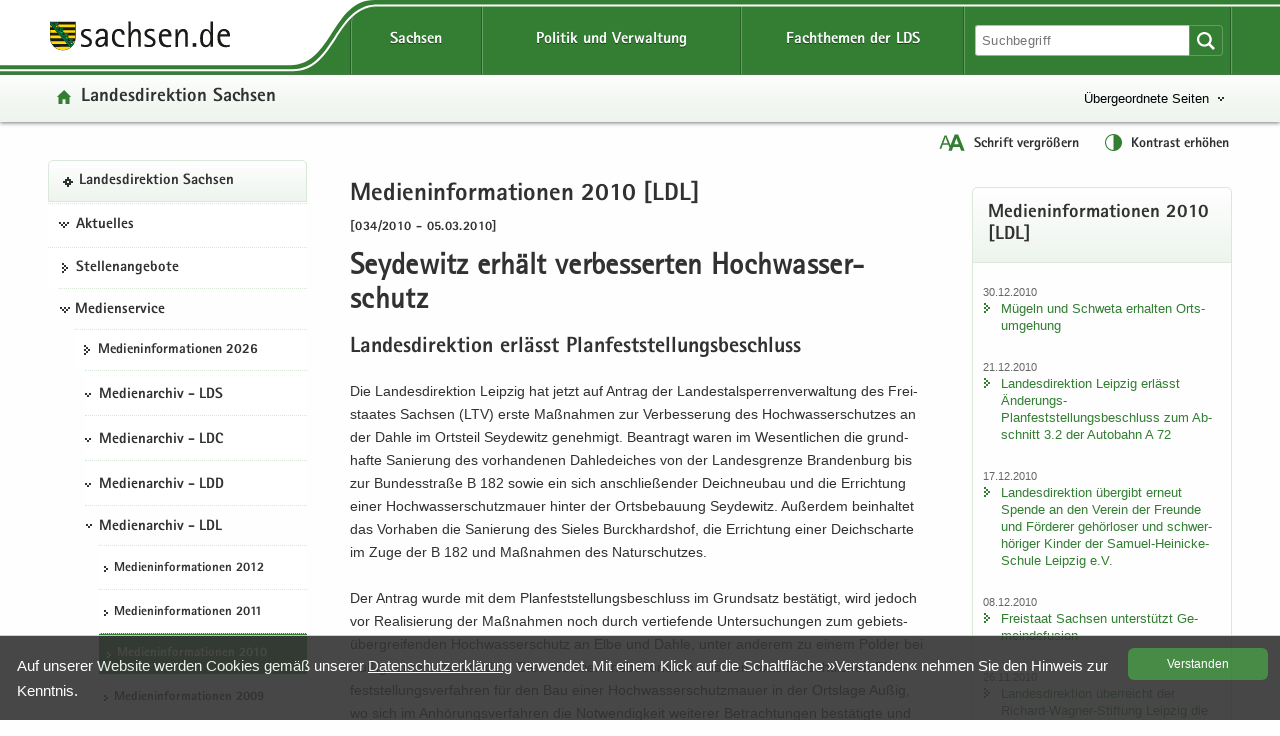

--- FILE ---
content_type: text/html
request_url: https://lds.sachsen.de/?ID=3905&art_param=354&reduce=0
body_size: 82178
content:

<!DOCTYPE HTML>
<html xml:lang="de" lang="de" dir="ltr">
<head>
<meta charset="utf-8">
<meta name="google-site-verification" content="4J3YdV74Pct6jcAN5a9JGwRbH35QmgGc9zxEYpoBAmM">
<meta name="format-detection" content="telephone=no">
<meta name="robots" content="index, follow">
<title>
Medieninformationen 2010 [LDL] | Seydewitz erhält verbesserten Hochwasserschutz
</title>
<meta name="viewport" content="width=device-width,initial-scale=1.0,minimum-scale=1.0">
<meta name="author" content="Bernd Kuska">
<meta name="description" content="Seydewitz erhält verbesserten Hochwasserschutz">
<meta name="keywords" content="Abfall, Albertstadt, Altlasten,, Approbation, Arbeit, Arbeitsmedizin, Arbeitsmittelsicherheit, Arbeitsschutz, Ausbildung, Ausgleichsleistung, Ausländerangelegenheiten, Bau, Bautechnik, Behindertenhilfe, Bibliotheken, Binnenschifffahrt, Biostoffe, Bodenschutz, Braustraße, Bürgerservice, Chemnitz, Chemnitzer, Direktionsbezirk, Downloads, Dresden, EA, Einheitlicher, Entschädigung, Ergonomie, Euroregion, Feuerwehrwesen, Formulare, Freistaat, Förderung, Gefahrgut, Geldwäscheprävention, Gemeinden, Gesundheitsfachberufe, Gesundheitswesen, Gewerberecht, Gleichstellung, Glücksspielrecht, Grundwasser, Haushalt, Heilberufe, Hochwasserschutz, Humanmedizin, Immissionsschutz, Jugendhilfe, Kommunalwesen, Kommunen, Landesdirektion, Landesfachstelle, Leipzig, Luftverkehr, Medizinproduktesicherheit, Mittelbehörde, Naturschutz, Personenstandswesen, Pharmazie, Planfeststellung, Prüfungsangelegenheiten, Raumordnung, Regierungsbezirk, Regierungspräsidium, Region, Rückübertragung, Sachsen, Schifffahrt, Schornsteinfegerangelegenheiten, Siedlungswasserwirtschaft, Sozialförderung, Sozialwesen, Stadtentwicklung, Stauffenbergallee, Strahlenschutz, Städte, Städtebau, Technischer, Themenseiten, Umwelt, Verbraucherschutz, Vergabekammer, Vergaberecht, Verkehr, Vermögensfragen, Verwaltung, Veterinärwesen, Waldschlösschenbrücke, Wirtschaft, Wirtschaftsförderung, Wohnungsbau, Wohngeld, Zahnärzte, Ärzte
">

<link href="/favicon.ico" rel="icon" type="image/x-icon">
<link href="/css/LDS.css" rel="stylesheet" media="screen">
<link href="/css/print.min.css" rel="stylesheet" media="print">

<style>
.svg path, .svg g rect {fill:rgb(51,126,51)}.btn {background-size: contain}.btn {background-color: #337e33 !important}.btn {background-image:linear-gradient(to bottom,#3F9B3F 0,#337e33 100%)}.btn:hover {background-image: linear-gradient(to bottom,#337e33 0,#2b6b2b 100%)}.btn:active {border: 2px solid #F00}.filter_on .newsTitle, .filter_on #contentarea .ui-accordion-header, .filter_on .frage{border-color:#337e33}#lfabfsearch input, #lfabfsearch select, #lfabfsearch fieldset {border:1px solid #337e33 !important}.searchinput input:hover, #frmsearch input:hover, #lfabfsearch input:hover {background:#dae8da}.searchinput select:hover, #frmsearch select:hover, #lfabfsearch select:hover {background:#dae8da url(/images/iconsgreen/icon-arrow-bottom-small.svg) no-repeat}.searchinput input:focus, .searchinput select:focus, #frmsearch input:focus, #frmsearch select:focus, #lfabfsearch input:focus, #lfabfsearch select:focus {background:#fff;box-shadow: 0 0 10px #b6d2b6; transition: all 0.3s}.header {background-color: #337e33}.header .linein{background: #edf4ed;background: -moz-linear-gradient(top,  #fefefe 0%, #f4f8f4 50%, #edf4ed 100%);background: -webkit-linear-gradient(top,  #fefefe 0%, #f4f8f4 50%, #edf4ed 100%);background: linear-gradient(to bottom, #fefefe 0%, #f4f8f4 50%, #edf4ed 100%);filter: progid:DXImageTransform.Microsoft.gradient( startColorstr='#fefefe', endColorstr='#edf4ed',GradientType=0 )}.hfries {background: url(/images/bg_start.svg) repeat -2em;-webkit-filter: blur(2px); filter: blur(2px)}_:-ms-input-placeholder, :root .hfries {opacity: .5}.portaltitel {background-image: url(/images/iconsgreen/icon-home.svg)}.portaltitel a:hover {color:#337e33 !important}.spanplusminus{color:#337e33}.hfries {background-color: #dae8da}.portal {background-repeat: no-repeat; background-image: url(/images/iconsgreen/icon-portal.svg)}.hover {color:#337e33}.nav-themenbaum .portal:hover {color:#337e33 !important; background: url(/images/iconsgreen/icon-portal.svg) no-repeat !important;background-position:0px 15px !important}.kreuzlink12 .hover, .blacklink12 .hover{color:#337e33}.navi .menu li.kreuzlink12:hover{background: #fff url(/images/iconsgreen/icon-arrow-bottom.svg) no-repeat 11px 18px}.navi .menu ul ul li.kreuzlink23:hover{background: #fff url(/images/iconsgreen/icon-arrow-bottom-small.svg) no-repeat 0px 22px}.navi .menu ul ul ul li.kreuzlink34:hover{background: #fff url(/images/iconsgreen/icon-arrow-bottom-small.svg) no-repeat 0px 22px}.beitrag .box {border: 1px solid #dae8da}.button-themenbaum[aria-expanded="true"]:focus, .button-themenbaum[aria-expanded="true"]:hover {background-repeat: no-repeat; background-image: url(/images/iconsgreen/icon-arrow-top-small.svg);text-decoration:underline}.button-themenbaum:focus, .button-themenbaum:hover {color: #337e33;background-repeat:no-repeat;background-image: url(/images/iconsgreen/icon-arrow-bottom-small.svg);text-decoration: none}.glohea-bitv-tool-lang:before {background-image:url(/images/iconsgreen/icon-language.svg)}.glohea-bitv-tool-sign-lang:before {background-image:url(/images/iconsgreen/icon-sign-language.svg)}.glohea-bitv-tool-easy-lang:before {background-image:url(/images/iconsgreen/icon-easy-language.svg)}.glohea-bitv-tool-animation-stop:before {background-image:url(/images/iconsgreen/icon-pause-alt.svg)}.glohea-bitv-tool-animation-stop.tool-animation-stopped:before {background-image:url(/images/iconsgreen/icon-play-alt.svg)}.glohea-bitv-tool-zoom:before {background-image:url(/images/iconsgreen/icon-fontzoom.svg)}.glohea-bitv-tool-contrast:before {background-image:url(/images/iconsgreen/icon-contrast.svg)}.glohea-bitv-tool-vrweb:before {background-image:url(/images/iconsgreen/icon-audio.svg)}.glohea-bitv-tool-rss:before {background-image:url(/images/iconsgreen/icon-rss.svg)}.glohea-bitv-tool-help:before {background-image:url(/images/iconsgreen/icon-help.svg)}.glohea-bitv-tool-login:before {background-image:url(/images/iconsgreen/icon-benutzer-anmelden.svg)}.glohea_nav_mobil_right button{border-bottom-color: #b6d2b6}.box-header {background: #edf4ed; background-image: -webkit-linear-gradient(top,#fff 0,#edf4ed 100%); background-image: -o-linear-gradient(top,#fff 0,#edf4ed 100%); background-image: linear-gradient(to bottom,#fff 0,#edf4ed 100%);background-repeat:repeat-x; filter: progid:DXImageTransform.Microsoft.gradient(startColorstr='#ffffffff', endColorstr='#ff#edf4ed', GradientType=0)}.glo_one_dropdown-toggle {background: #2b6b2b url(/images/iconswhite/no_menu.svg) no-repeat center center}a:link{color:#337e33}a:visited{color:#2b6b2b}a:hover{color:#337e33}.box-header {border-bottom-color: #dae8da}aside .box, .news_aus .box {border-color:#dae8da}.box h3{border-bottom-color:#dae8da}#contentarea .ui-accordion-header{color:#dae8da}a .outlineon:focus{outline: #cc8500 dashed 3px}li a .outlineon:focus{outline: #cc8500 dashed 3px}ul li a .outlineon:focus{outline: #cc8500 dashed 3px}button .outlineon:focus{outline: #cc8500 dashed 3px}button a .outlineon:focus{outline: #cc8500 dashed 3px}input .outlineon:focus{outline: #cc8500 dashed 3px}select .outlineon:focus{outline: #cc8500 dashed 3px}#boxd .outlineon:focus{outline: #cc8500 dashed 3px}.meldtext22 .outlineon:focus{outline: #cc8500 dashed 3px}.slogan a .outlineon:focus{outline: #cc8500 dashed 3px}.button-themenbaum .outlineon:focus{outline:#cc8500 dashed 3px}.sr-only-focusable .outlineon:focus{outline: #cc8500 dashed 3px}.navi div .outlineon:focus{outline: #cc8500 dashed 3px}.footer div .outlineon:focus{outline: #cc8500 dashed 3px}.lupi_sea .outlineon:focus{outline: #cc8500 dashed 3px}#contentarea .ui-accordion-header .outlineon:focus{outline: #cc8500 dashed 3px}.outlineon:focus{outline: #cc8500 dashed 3px}.outlineoff {outline: transparent dotted 3px !important}#frmsearch .search:focus{outline: #cc8500 dashed 3px}#frmsearch .nofocus{outline: white dotted 0px}#frmLKR select:focus {background: #fff;  background-position-x: 0%; background-position-y: 0%; box-shadow: 0 0 10px #dae8da; transition: all 0.3s}.verweisstart ul li a:focus, .verweisstart_ext ul li a:focus, .verweisstart_down ul li a:focus, .box-body ul li a:focus, .navi div:focus, .footer div:focus .searcharea:focus {display:block}.fordown ul li {list-style:none;list-style-image: url(/images/iconsgreen/icon-download.svg) !important}.clsfoot:focus{ outline: #cc8500 dashed 3px;display: block}.sr-only-focusable:focus {height:auto}.sr-only {position:absolute; width:1px; height:1px; margin: 2px;padding: 0 0 0 20px;overflow: hidden;clip: rect(0,0,0,0);border: 0;background: url(/images/iconsgreen/icon-tobottom.svg) no-repeat 0px 2px}.sr-only-focusable:active, .sr-only-focusable:focus { position:static; width:auto; height:auto; margin:0; overflow:visible; clip:auto}.search-form-reset {background:url(/images/iconsgreen/icon-return.svg) no-repeat left 8px}.input-sea-addon {background-color: #337e33}.box .input-sea-addon:hover {border: 1px solid rgba(0, 0, 0, 0.25); background-color: #2b6b2b}.footer a:link{color:#313131}.footer a:visited{color:#313131}.footer a:hover{color:#337e33}.footer .footme ul li a:hover{background-repeat: no-repeat; background: url(/images/iconsgreen/icon-arrow-right.svg) no-repeat; background-position: 0 8px;color:#337e33}.footer .footme li a:hover{display:block}.footme h4, .boxmeol h4{ color: #337e33}.back-to-top {background-color: rgba(51,126,51,1)}hr {border-top: 1px solid #b6d2b6}.telbox, .box .telbox, .beitrag .telbox{background-image: url(/images/iconsgreen/icon-telephone.svg)}.faxbox, .box .faxbox,	.beitrag .faxbox{background-image: url(/images/iconsgreen/icon-telefax.svg)}.mailbox, .box .mailbox, .recommend .mailbox, .beitrag .mailbox {background-image: url(/images/iconsgreen/icon-mail.svg)}.internetbox, .box .internetbox, .beitrag .internetbox{background-image: url(/images/iconsgreen/icon-home.svg)}.postbox, .box .postbox, .beitrag .postbox{background-image: url(/images/iconsgreen/icon-address.svg)}.besucherbox, .box .besucherbox, .beitrag .besucherbox{background-image: url(/images/iconsgreen/icon-location.svg)}.linkthis, .box .linkthis, .beitrag .linkthis, .ld_message .linkthis{background-image: url(/images/iconsgreen/icon-arrow-right.svg)}.downloadthis, .box .downloadthis,.beitrag .downloadthis{background-image: url(/images/iconsgreen/icon-download.svg)}.kasten{border-color:#337e33;background:#fdfefd}.externsite, .box .externsite, .beitrag .externsite{background-image: url(/images/iconsgreen/icon-extern.svg)}.beitrag .tolist, .tolist{background-image: url(/images/iconsgreen/icon-tobottom.svg)}.sitemap .list-links li:first-child{border-top:1px dotted #dae8da}.sitemap .list-links li{border-bottom:1px dotted #dae8da}.sitemap .list-links li ul li:last-child{border-bottom:none}.box ul li {background-image:url(/images/iconsgreen/icon-arrow-right.svg)}.linkimage{border:1px solid #337e33}.beitrag ul li{list-style:none;list-style-image:url(/images/iconsgreen/icon-list-point.svg)}.beitrag ul li ul li{list-style-image:url(/images/iconsgreen/icon-list-point2.svg)}#contentarea .ui-accordion-header, .frage {border-color: #dae8da; background-color:#f9f9f9}#contentarea .ui-accordion-header:hover,.frage:hover{background-color:#edf4ed}#contentarea .ui-accordion-header:focus,.frage:focus {background-color:#edf4ed}#contentarea .ui-accordion-header.ui-state-active{background-color:#edf4ed}#contentarea .ui-accordion-header.ui-state-active:hover{background-color:#edf4ed}.newsTitle{color:#337e33;border:1px solid #b6d2b6}#contentarea .frage.ui-state-active, .newsTitle .ui-state-active  {background: #edf4ed url(/images/iconsgreen/icon-arrow-top.png) no-repeat scroll 1.2em center}.glo_two_tool_active, .glo_two_sea_button_active, .toolbox-button-contrast_active, .toolbox-button-fontzoom_active {background-color:#2b6b2b}.ui-state-active {background-color:#ebf0eb !important;}.newsTitle:hover {background-color:#ebf0eb}#toolbox-button-world:hover,#toolbox-button-fontzoom:hover,#toolbox-button-contrast:hover{background-color:#2b6b2b}.verweisstart ul li {list-style:none;list-style-image: url(/images/iconsgreen/icon-arrow-right.svg) !important}.verweisstart_ext ul li { list-style-image: url(/images/iconsgreen/icon-extern.svg) !important}.verweisstart_down ul li { list-style-image: url(/images/iconsgreen/icon-download.svg) !important}.teaserline{border-top:1px dotted #b6d2b6}.ergebnisse{border:1px dotted #b6d2b6}.illu{border:1px solid #337e33}.footme button:disabled {color: #337e33}.setSaveBtn,.setBtn_DelRed{background:#337e33 none repeat scroll 0 0}.dateipool ul li {list-style:none;list-style-image: url(/images/iconsgreen/icon-download.svg) !important}.headsubnavibox ul li a:hover	{color: #2b6b2b; background: url(/images/iconsgreen/icon-arrow-right.svg) no-repeat 0 10px}.headsubnavibox ul{color:#2b6b2b}.headsubnavibox ul li{border-top-color: #dae8da; color:#2b6b2b}.navi .menu li.linkactive span, .navi .menu li.linkactive {background-color: #337e33}.navi .menu ul ul li.linkactive{background-color: #337e33}.navi .menu ul ul ul li.linkactive{background-color: #337e33}.navi .menu ul ul ul ul li.linkactive{background-color: #337e33}.gloheadtab_active{background-color:#2b6b2b}.glohea_label {background-color: #337e33}.glohea-bitv-tool-sign-lang:before {background-image:url(/images/iconsgreen/icon-sign-language.svg)}.glohea-bitv-tool-easy-lang:before {background-image:url(/images/iconsgreen/icon-easy-language.svg)}.glohea-bitv-tool-animation-stop:before {background-image:url(/images/iconsgreen/icon-pause-alt.svg)}.navi .menu li a:hover{color:#337e33}.navi .menu ul li {border-top-color: #dae8da}.navi .menu ul li a:hover {background:url(/images/iconsgreen/icon-arrow-right.svg) no-repeat 0 15px}.navi .menu ul ul ul li a:hover {background:url(/images/iconsgreen/icon-arrow-right-small.svg) no-repeat 0 20px}.navhead {background:#edf4ed!important; background-image: -webkit-linear-gradient(top,#fff 0,#edf4ed 100%) !important; background-image: -o-linear-gradient(top,#fff 0,#edf4ed 100%) !important; background-image: linear-gradient(to bottom,#fff 0,#edf4ed 100%) !important;  background-repeat: repeat-x;  filter: progid:DXImageTransform.Microsoft.gradient(startColorstr='#ffffffff', endColorstr='#ff#edf4ed', GradientType=0); border: 1px solid #dae8da !important}.linkactive a:link {background: url(/images/iconsgreen/icon-portal.svg) no-repeat 0px 16px !important}.treeview .navhead a:hover {background: url(/images/iconsgreen/icon-portal.svg) no-repeat 0px 16px !important; color: #337e33 !important}.glo_nav_mobil_right_content .glohea_label_box ul li:hover, .glohea_label_box_left ul li:hover{color:#337e33!important}.glo_nav_mobil_right_content .glohea_label_box a:hover, .glohea_label_box_left a:hover{color:#337e33!important}.titel_boxnav {color: #337e33}.glo_nav_mobil_right_content .glohea_label_box ul li, .glohea_label_box_left ul li{ border-bottom-color: #dae8da}th{background:#edf4ed}table tr th {background-color:#ebf0eb}.tabkopf tr:first-child {background-color:#ebf0eb}#slider-container .dot{background:#337e33}@media screen and ( max-width:960px ){.glo_nav_mobil_right_content .glohea_label_box ul li a:hover{background: url(/images/iconsgreen/icon-arrow-right.svg) no-repeat 12px 14px}.toolbox {background: #337e33}.glohea_label_box_left .nav_smi li a:hover {background: url(/images/iconsgreen/icon-portal.svg) no-repeat 12px 14px !important;background-position: 12px 14px}.glohea_label_box_left .nav_smi li a:hover {color:#337e33 !important}.sade {background:#337e33; border-bottom-color: #337e33}#headsubnavibox .header-list-links_mobil ul li a:hover {color: #337e33 !important;background: url(/images/iconsgreen/icon-arrow-right.svg) no-repeat}_:-ms-fullscreen, :root .navi .menu li.kreuzlink12:hover{background: #fff url(/images/iconsgreen/icon-arrow-bottom.svg) no-repeat 11px 30px !important}} @media screen and ( max-width:760px ){.glohea_nav_mobil_right_aktiv .sade {border-bottom-color: #337e33}.glohea_nav_mobil_right_aktiv button {border-bottom-color: #b6d2b6}.glohea_nav_mobil_right_aktiv_open button {border-bottom-color: #b6d2b6}.search_mobil {background:#337e33}.footme .imptitel,.footme .service,.footme .portale,.footme .empfehlung{color:#337e33 !important}.footme h4:hover, .boxmeol h4:hover {background: url(/images/iconsgreen/icon-arrow-bottom.svg) no-repeat;background-position:right}.footme .imptitel:hover, .footme .service:hover, .footme .portale:hover, .footme .empfehlung:hover {background: url(/images/iconsgreen/icon-arrow-top.svg) no-repeat; background-position:right}.footme .imptitel[aria-expanded="true"], .footme .service[aria-expanded="true"], .footme .portale[aria-expanded="true"], .footme .empfehlung[aria-expanded="true"]{background: url(/images/iconsgreen/icon-arrow-top.svg) no-repeat; background-position:right}.footme .imptitel[aria-expanded="false"], .footme .service[aria-expanded="false"],.footme .portale[aria-expanded="false"],.footme .empfehlung[aria-expanded="false"] {background: url(/images/iconsgreen/icon-arrow-bottom.svg) no-repeat;background-position:right}}
</style>


<script src="/script/jquery.min.js"></script>
<script src="/script/jquery.block.min.js"></script>
<script src="/script/jquery-ui.min.js"></script>
<script src="/script/lds.js"></script>
<script src="/script/slider.min.js"></script>
<script src="/script/fancybox.min.js"></script>
<script src="/script/jquery.sortElements.js"></script>

 
<script>

function fckTree(){
$(function() {
	$('#tree').treeview({
	collapsed: true,
	animated: 'toggle',
	unique: true
	});
})
}
//# ------------------------------------------------------
var Hyphenopoly = {
		require: {
			"de": "Silbentrennungsalgorithmus"
				

		},
		paths: {
			patterndir: "/script/patterns/",
			maindir: "/script/"
		},
		setup: {
			selectors: {
				".hyphenate": {}
			}
		}
	};
//# ------------------------------------------------------
fckTree();
////////////////////////////////////////////////////////////////////////
	
</script> 


	<style>
        .highlight-background {display:none}
    </style>


<style>
	#wbm .items {height:320px}.affix{position:relative;position:-webkit-sticky;position:sticky;top:0}
	
</style>


<style>
	.content{margin-right:2.5%;padding:0 .5em .5em 0.5em;}
	@media screen and ( max-width: 760px ) {
	.content{margin-right:0;padding:0 0 0 .5em}	
	}
</style>


</head>
<body class="hyphenate" lang="de">

<div class="leitmarke">
    <div class="lmlogo">
        <img src="/images/Leitmarke_LDS.svg" alt="Leitmarke LDS" style="width:10cm">
    </div>
</div>


<div class="noscript" style="display:block">JavaScript ist in Ihrem Browser deaktiviert. Aktivieren Sie JavaScript, um diese Website ohne Funktionseinschränkungen nutzen zu können ...</div>



 
<div id="wrap" role="contentinfo" aria-label="Webseitenbereiche"> 
<ul class="list-links list-links-focus noprint">
    <li>
      <a href="#a-glohea" class="sr-only sr-only-focusable">Portalübergreifende Navigation</a>
    </li>
    <li>
      <a href="#a-navigation" class="sr-only sr-only-focusable">Portalnavigation</a>
    </li>
    <li>
      <a href="#a-inhaltsbereich" class="sr-only sr-only-focusable">Hauptinhalt</a>
    </li>
    <li>
      <a href="#a-marginale" class="sr-only sr-only-focusable">Weitere Information</a>
    </li>
    <li>
      <a href="#a-footer" class="sr-only sr-only-focusable">Service</a>
    </li>
</ul>
<div class="logoprint"></div>
<div class="confoo">
<header id="header" class="header glohea noprint">


<div class="wraptop"> 
	<div class="wrapper flex3">
    	<div id="toolbox" class="toolbox">
            
            <button id="toolbox-button-fontzoom" class="toolbox-button-fontzoom" type="button" title="Schrift vergrößern"></button>
            <button id="toolbox-button-contrast" class="toolbox-button-contrast" type="button" title="Kontrast erhöhen"></button>
        </div>
    </div>  
</div> 
  
<div class="wrapper flex logofee">
     <div class="logoflex">
     <div class="slogan"><a href="https://www.sachsen.de" target="_blank" title="Link öffnet in neuem Fenster">
     <img src="/images/logo-sachsen.svg" class="logsn" alt="Link öffnet in neuem Fenster"></a></div>
     </div>

    <a id="a-glohea" class="sr-only">Portalübergreifende Navigation</a>
    <nav class="header-navbar glohea-level-1 flex3" data-element="glohea-container-wrapper" aria-labelledby="a-glohea">
    
        
        
              <ul id="smart_nav_right" class="glohea_one flex3"> 
                <li class="glo_one1">
                <button id="glo_one1" class="dropdown-toggle glo_one_buttons" type="button" data-tabname="" data-element="glohea-level-1-link" data-toggle="collapse" data-target-on-ready="#glohea-collapse-sachsen" aria-expanded="false" aria-controls="headsubnavibox"><span class="glohea-level-1-dropdown-hover">Sachsen</span></button>
                
                <button id="glo_one_nav" class="glo_one_nav" type="button" data-element="glohea-level-1-link" data-toggle="collapse" data-target-on-ready="#glohea-collapse-button" aria-expanded="false" aria-controls="glohea_nav_mobilbox"></button>
                </li>
                  
                <li class="glo_one2">
                <button id="glo_one2" class="dropdown-toggle glo_one_buttons" type="button" data-tabname="" data-element="glohea-level-1-link" data-toggle="collapse" data-target-on-ready="#glohea-collapse-politik" aria-expanded="false" aria-controls="headsubnavibox"><span class="glohea-level-1-dropdown-hover">Politik und Verwaltung</span></button>
                </li>
                <li class="glo_one3">
                <button id="glo_one3" class="dropdown-toggle glo_one_buttons" type="button" data-tabname="" data-element="glohea-level-1-link" data-toggle="collapse" data-target-on-ready="#glohea-collapse-themen" aria-expanded="false" aria-controls="portale"><span class="glohea-level-1-dropdown-hover">Fachthemen der LDS</span></button>
                </li>
             </ul>
        
        <div class="glohea_two flex3">
        
        <button id="glo_two_sea_button" class="dropdown-toggle glo_two_sea_button " type="button" data-element="glohea-level-search" data-toggle="collapse" data-target-on-ready="#glohea-collapse-button" aria-expanded="false" aria-controls="search_mobilbox"> </button>
                
                
            <form id="frmsearch" class="searchform glo_two_sea" name="suche" method="get" action="#">
            <div class="input-sea">
                <input class="searcharea break clsSearchfield" aria-label="Suchfunktion" id="searchpc" name="search" type="search" size="20" value="" placeholder="Suchbegriff">
                <label for="search" class="novisible">Website durchsuchen</label>
                <input name="art_param" type="hidden" value="146">
                <button type="submit" class="input-sea-addon lupi_sea" title="Suche ..."></button>
            </div>
            </form>  
            
        <button id="glo_two_tool" class="dropdown-toggle glo_two_tool" type="button" data-element="glohea-level-tool" data-toggle="collapse" data-target-on-ready="#glohea-collapse-button" aria-expanded="false" aria-controls="toolbox">&nbsp;</button>    
            
          
        </div>
    </nav>
</div> 
	
    <div class="clsheadernavi linein" aria-expanded="false" role="navigation">
        <div id="headsub">
            <div class="wrapper">
                <div class="headsubnavibox flex3" id="headsubnavibox"></div>
            </div>
        </div>
    
    <div class="wrapper flex3">
         <div class="portaltitel cls_switch">
            <a href="/">Landesdirektion Sachsen</a>
        </div>
    
	
        <div class="themenbaum" data-element="glohea-themenbaum">
                <nav id="themenbaum-container" class="nav-themenbaum collapse" aria-labelledby="button-themenbaum" tabindex="0" data-element="glohea-deco-right" aria-expanded="false">
                    <ul class="list-links">
                      <li>
                      <a href="https://www.smi.sachsen.de" id="ressort" class="portal" target="_blank" title="Seite öffnet in neuem Browserfenster">Sächsisches Staatsministerium des Innern</a>
                       </li>
                    </ul>
                </nav>
                <button type="button" id="button-themenbaum" class="button-themenbaum collapsed cls_switch" data-toggle="collapse" data-target="#themenbaum-container" aria-expanded="false" aria-controls="themenbaum-container">Übergeordnete Seiten</button>
        </div>
    
    </div>


    <div class="wrapper glohea-bitv-buttons cls_switch noprint" data-element="glohea-language">
    
        
        <button class="glohea-bitv-button glohea-bitv-tool-zoom hidden-xs bitv_tool_zoom" type="button" title="Schrift vergrößern">
            <span id="sizing"><span id="zoom_in">Schrift vergrößern</span><span id="zoom_out">Schrift verkleinern</span></span>
        </button>    
        <button class="glohea-bitv-button glohea-bitv-tool-contrast" type="button" title="Kontrast erhöhen">
            <span id="contra">Kontrast erhöhen</span>
        </button>
    
    <!--<button class="glohea-bitv-button glohea-bitv-tool-animation-stop" type="button"><span>Animationen stoppen</span></button><button class="glohea-bitv-button glohea-bitv-tool-vrweb" type="button"><span>Seite vorlesen</span></button>-->
    </div> 
    <div class="wrapper flex3">
        <div class="language" data-element="glohea-language">
<nav id="language-container" class="nav-language collapse" aria-labelledby="button-language" tabindex="0" data-element="glohea-deco-right" aria-expanded="false">
	<div class="row btn-overlay-wrapper">
		<div id="button-language">
        
		</div>
	</div>
</nav>
</div>   
    </div>
    </div> 
</header>



<nav id="glohea_nav_mobilbox" class="glohea_nav_mobil noprint">

    <div class="glohea_nav_mobil_left">
    
     <div class="glo_nav_parasol_left"></div>   
       
            <div class="glohea_label_box"><span class="glohea_label">Portalnavigation</span></div>
            <div class="glohea_boxme_left_scroll" id="smartnavi_left"></div>
            
    </div>
    
    
    <div class="glohea_nav_mobil_trenner">&nbsp;</div>
    
        <div class="glohea_nav_mobil_right">
        
        <div class="glo_nav_parasol_right"></div>
        
        <div class="glohea_label_box sade flex4"><div class="sade_name">sachsen.de</div>
            <button id="sade_plus" class="sade_plus sade_switch"><img id="plus_minus_image" src="/images/iconswhite/icon_kreuz.svg" alt="vergrößern"></button>
            <button id="sade_minus" class="sade_minus sade_switch"><img src="/images/iconswhite/icon_minus.svg" alt="verkleinern"></button>
            
        </div>
        <div class="glohea_boxme_right_scroll" id="smartnavi_right"></div>
        </div>
</nav>


<div id="search_mobilbox" class="search_mobil" style="display:none">
    <form id="frmsearch_mobil" class="searchform glo_two_sea" name="suche" method="get" action="#">
        <div class="input-sea">
            <input class="searcharea break clsSearchfield" aria-label="Suchfunktion" id="search" name="search" type="search" size="20" value="" placeholder="Suchbegriff">
            <label for="search" class="novisible">Website durchsuchen</label>
            <input name="art_param" type="hidden" value="146">
            <button type="submit" class="input-sea-addon lupi_sea" title="Suche ..."> </button>
        </div>
    </form>  
</div>

<div class="highlight-background hfries"></div> 
<div class="wrapper flex hcontrol">
<a id="a-navigation" class="sr-only">Portalnavigation</a>
<nav id="viewnavi" class="nav navposition affix" aria-labelledby="a-navigation">
  <div class="navi">
       <div id="pcnavi" class="menu">
	     
    <ul id="tree">
        
                                        <li id="li340" class="navhead" data-portal="true">
                                            <a href="../?ID=3007&amp;art_param=340" title="Landesdirektion Sachsen - Startseite">Landesdirektion Sachsen</a>
                                        </li>
                                        	<li class="kreuzlink12"><button title="Öffentliche Zustellung, Stellen, Veranstaltungen" tabindex="0">Aktuelles</button><ul><li id="li94"><a href="../?ID=23282&amp;art_param=94" title="">Öffentliche Zustellung</a></li><li id="li138"><a href="../?ID=20601&amp;art_param=138" title="">Öffentliche Aufträge</a></li></ul></li>
					
                                        <li id="li139"><a href="../?ID=23265&amp;art_param=139" title="Freie Stellen">Stellenangebote</a></li>
									<li class="kreuzlink12"><button title="Medieninformationen, Medienarchiv, Publikationen" tabindex="0">Medienservice</button><ul><li id="li1149"><a href="../?ID=23279&amp;art_param=1149" title="">Medieninformationen 2026</a></li><li class="kreuzlink23"><button title="" tabindex="0">Medienarchiv - LDS</button>
                                
								<ul>
                                <li id="li1102"><a href="../?ID=23201&amp;art_param=1102" title="">Medieninformationen 2025</a></li><li id="li1072"><a href="../?ID=22121&amp;art_param=1072" title="">Medieninformationen 2024</a></li><li id="li1019"><a href="../?ID=21060&amp;art_param=1019" title="">Medieninformationen 2023</a></li><li id="li976"><a href="../?ID=19883&amp;art_param=976" title="">Medieninformationen 2022</a></li><li id="li963"><a href="../?ID=18567&amp;art_param=963" title="">Medieninformationen 2021</a></li><li id="li936"><a href="../?ID=17215&amp;art_param=936" title="">Medieninformationen 2020</a></li><li id="li901"><a href="../?ID=16788&amp;art_param=901" title="">Medieninformationen 2019</a></li><li id="li878"><a href="../?ID=14669&amp;art_param=878" title="">Medieninformationen 2018</a></li><li id="li815"><a href="../?ID=13431&amp;art_param=815" title="">Medieninformationen 2017</a></li><li id="li755"><a href="../?ID=12088&amp;art_param=755" title="">Medieninformationen 2016</a></li><li id="li705"><a href="../?ID=10126&amp;art_param=705" title="">Medieninformationen 2015</a></li><li id="li371"><a href="../?ID=8231&amp;art_param=371" title="">Medieninformationen 2014</a></li><li id="li137"><a href="../?ID=6923&amp;art_param=137" title="">Medieninformationen 2013</a></li><li id="li405"><a href="../?ID=5659&amp;art_param=405" title="">Medieninformationen 2012</a></li></ul></li>                    
					<li class="kreuzlink23"><button title="Medienarchiv - LDC" tabindex="0">Medienarchiv - LDC</button>
                                
								<ul>
                                <li id="li356"><a href="../?ID=4440&amp;art_param=356" title="Medieninformationen 2012 [LDC]">Medieninformationen 2012</a></li><li id="li350"><a href="../?ID=3453&amp;art_param=350" title="Medieninformationen 2011 [LDC]">Medieninformationen 2011</a></li><li id="li349"><a href="../?ID=3406&amp;art_param=349" title="Medieninformationen 2010 [LDC]">Medieninformationen 2010</a></li><li id="li348"><a href="../?ID=3333&amp;art_param=348" title="Medieninformationen 2009 [LDC]">Medieninformationen 2009</a></li><li id="li347"><a href="../?ID=3287&amp;art_param=347" title="Medieninformationen 2008 [LDC]">Medieninformationen 2008</a></li><li id="li346"><a href="../?ID=3242&amp;art_param=346" title="Medieninformationen 2007 [LDC]">Medieninformationen 2007</a></li><li id="li345"><a href="../?ID=3177&amp;art_param=345" title="Medieninformationen 2006 [LDC]">Medieninformationen 2006</a></li><li id="li344"><a href="../?ID=3108&amp;art_param=344" title="Medieninformationen 2005 [LDC]">Medieninformationen 2005</a></li></ul></li>                    
					<li class="kreuzlink23"><button title="Medienarchiv - LDD" tabindex="0">Medienarchiv - LDD</button>
                                
								<ul>
                                <li id="li136"><a href="../?ID=4423&amp;art_param=136" title="Medieninformationen 2012 [LDD]">Medieninformationen 2012</a></li><li id="li135"><a href="../?ID=3048&amp;art_param=135" title="Medieninformationen 2011 [LDD]">Medieninformationen 2011</a></li><li id="li134"><a href="../?ID=2472&amp;art_param=134" title="Medieninformationen 2010 [LDD]">Medieninformationen 2010</a></li><li id="li133"><a href="../?ID=1907&amp;art_param=133" title="Medieninformationen 2009 [LDD]">Medieninformationen 2009</a></li><li id="li124"><a href="../?ID=1520&amp;art_param=124" title="Medieninformationen 2008 [LDD]">Medieninformationen 2008</a></li><li id="li126"><a href="../?ID=828&amp;art_param=126" title="Medieninformationen 2007 [LDD]">Medieninformationen 2007</a></li><li id="li127"><a href="../?ID=1246&amp;art_param=127" title="Medieninformationen 2006 [LDD]">Medieninformationen 2006</a></li><li id="li128"><a href="../?ID=1179&amp;art_param=128" title="Medieninformationen 2005 [LDD]">Medieninformationen 2005</a></li></ul></li>                    
					<li class="kreuzlink23"><button title="Medienarchiv - LDL" tabindex="0">Medienarchiv - LDL</button>
                                
                                <ul class="last">
                                <li id="li357"><a href="../?ID=4547&amp;art_param=357" title="Medieninformationen 2012 [LDL]">Medieninformationen 2012</a></li><li id="li355"><a href="../?ID=4075&amp;art_param=355" title="Medieninformationen 2011 [LDL]">Medieninformationen 2011</a></li><li id="li354"><a href="../?ID=3988&amp;art_param=354" title="Medieninformationen 2010 [LDL]">Medieninformationen 2010</a></li><li id="li353"><a href="../?ID=3872&amp;art_param=353" title="Medieninformationen 2009 [LDL]">Medieninformationen 2009</a></li><li id="li352"><a href="../?ID=3736&amp;art_param=352" title="Medieninformationen 2008 [LDL]">Medieninformationen 2008</a></li><li id="li351"><a href="../?ID=3581&amp;art_param=351" title="Medieninformationen 2007 [LDL]">Medieninformationen 2007</a></li></ul></li>                    
					</ul></li>
					<li class="kreuzlink12"><button title="Organigramm, Aufgaben, Anfahrt, Geschichte ..." tabindex="0">Behörde</button><ul><li id="li141"><a href="../?ID=831&amp;art_param=141" title="">Organigramm</a></li><li class="kreuzlink23"><button title="" tabindex="0">Aufgaben</button>
                                
								<ul>
                                <li id="li367"><a href="../?ID=4085&amp;art_param=367" title="">Präsidialbereich</a></li><li id="li361"><a href="../?ID=4084&amp;art_param=361" title="Aufgaben - Abteilung 1">Abteilung 1</a></li><li id="li362"><a href="../?ID=4088&amp;art_param=362" title="Aufgaben - Abteilung 2">Abteilung 2</a></li><li id="li363"><a href="../?ID=4090&amp;art_param=363" title="Aufgaben - Abteilung 3">Abteilung 3</a></li><li id="li364"><a href="../?ID=4091&amp;art_param=364" title="Aufgaben - Abteilung 4">Abteilung 4</a></li><li id="li365"><a href="../?ID=4092&amp;art_param=365" title="Aufgaben - Abteilung 5">Abteilung 5</a></li><li id="li366"><a href="../?ID=10328&amp;art_param=366" title="Aufgaben - Abteilung 6">Abteilung 6</a></li><li id="li470"><a href="../?ID=5247&amp;art_param=470" title="Aufgaben - Stabsstellen und Beauftragte">Stabsstellen und Beauftragte</a></li></ul></li>                    
					<li id="li897"><a href="../?ID=13960&amp;art_param=897" title="">LDS-Magazin</a></li><li id="li359"><a href="../?ID=4107&amp;art_param=359" title="Gebäude und Geschichte">Gebäude &amp; Geschichte</a></li><li id="li370"><a href="../?ID=4109&amp;art_param=370" title="">Anfahrt</a></li><li id="li373"><a href="../?ID=4120&amp;art_param=373" title="">Verwaltungsaufbau</a></li></ul></li>
					<li class="kreuzlink12"><button title="Karte, Kreise, Gemeindeverzeichnis" tabindex="0">Region</button><ul><li id="li372"><a href="../?ID=4141&amp;art_param=372" title="Dienststellen in Sachsen">Karte</a></li><li id="li155"><a href="../?ID=2392&amp;art_param=155" title="">Gemeindeverzeichnis</a></li></ul></li>
					<li class="kreuzlink12"><button title="Themenseiten, Förderprogramme, Formulare" tabindex="0">Fachthemen</button><ul class="last"><li id="li374"><a href="../?ID=4156&amp;art_param=374" title="Themenseiten mit Fachinformationen">Themenseiten</a></li><li id="li375"><a href="../?ID=4157&amp;art_param=375" title="">Förderprogramme</a></li><li id="li150"><a href="../?ID=2389&amp;art_param=150" title="Formulare und Downloads">Formulare &amp; Downloads</a></li></ul></li>
					
    </ul>
    <script>
    $(document).ready(function () {
    fcknavigon('354');
    }) 
    </script>

       </div>
    </div>
</nav>
<main class="main flex2">
 


<article id="content" class="content">


<a id="a-inhaltsbereich" class="sr-only">Hauptinhalt</a>


<div id="contentarea" class="beitrag" >

 
				<h2>Medieninformationen 2010 [LDL]</h2>
		
        <h6> 
        [034/2010 - 05.03.2010]
			
        </h6><h1>Seydewitz erhält verbesserten Hochwasserschutz</h1>
        <h3 class="cdl">
            Landesdirektion erlässt Planfeststellungsbeschluss
        </h3>
         
        <div class="colme clsbildbox">
        Die Landesdirektion Leipzig hat jetzt auf Antrag der Landestalsperrenverwaltung des Freistaates Sachsen (LTV) erste Maßnahmen zur Verbesserung des Hochwasserschutzes an der Dahle im Ortsteil Seydewitz genehmigt. Beantragt waren im Wesentlichen die grundhafte Sanierung des vorhandenen Dahledeiches von der Landesgrenze Brandenburg bis zur Bundesstraße B 182 sowie ein sich anschließender Deichneubau und die Errichtung einer Hochwasserschutzmauer hinter der Ortsbebauung Seydewitz. Außerdem beinhaltet das Vorhaben die Sanierung des Sieles Burckhardshof, die Errichtung einer Deichscharte im Zuge der B 182 und Maßnahmen des Naturschutzes.<br />
<br />
Der Antrag wurde mit dem Planfeststellungsbeschluss im Grundsatz bestätigt, wird jedoch vor Realisierung der Maßnahmen noch durch vertiefende Untersuchungen zum gebietsübergreifenden Hochwasserschutz an Elbe und Dahle, unter anderem zu einem Polder bei Außig, untersetzt werden. Dies resultiert insbesondere aus dem wasserrechtlichen Planfeststellungsverfahren für den Bau einer Hochwasserschutzmauer in der Ortslage Außig, wo sich im Anhörungsverfahren die Notwendigkeit weiterer Betrachtungen bestätigte und deshalb die LTV den Antrag im November 2009 zurückzog. Mit der Zulassung der Maßnahmen in Seydewitz ist somit ein erster Schritt zum Schutz der Ortslagen Seydewitz, Außig und Schirmenitz vor einem Hochwasser von Elbe und Dahle vollzogen.<br />
<br />
Der Planfeststellungsbeschluss und die dazugehörigen Unterlagen werden in der Zeit vom 13. bis 26. April 2010 in der Landesdirektion Leipzig, Raum 435, und im Bauamt der Stadtverwaltung Belgern ausliegen. Die Auslegung wird noch gesondert im Amtsblatt der Stadt Belgern, Ausgabe vom 01. April 2010, bekannt gemacht. Den Grundstücksbetroffenen und Einwendern werden Ausfertigungen des Beschlusses zugestellt.<br />
<br />
<br />

            <div style="clear:both"></div>
        </div>
        

</div> 
</article>

<div style="clear: both;"></div>


	<a id="a-marginale" class="sr-only">Weitere Information</a>

<aside id="marginal" class="marginal" aria-labelledby="a-marginale">


<section>
<a id="liste" class="outlineoff"></a>
<div class="box radius">

<h2 class="box-header">Medieninformationen 2010 [LDL]</h2>

<div class="box-body">

		<div class="stamp">30.12.2010</div>
	

<ul>
    <li>
        <a href="?ID=3988&art_param=354&reduce=0">Mügeln und Schweta erhalten Ortsumgehung</a>
    </li>
</ul>


		<div class="stamp">21.12.2010</div>
	

<ul>
    <li>
        <a href="?ID=3987&art_param=354&reduce=0">Landesdirektion Leipzig erlässt Änderungs-Planfeststellungsbeschluss zum Abschnitt 3.2 der Autobahn A 72</a>
    </li>
</ul>


		<div class="stamp">17.12.2010</div>
	

<ul>
    <li>
        <a href="?ID=3986&art_param=354&reduce=0">Landesdirektion übergibt erneut Spende an den Verein der Freunde und Förderer gehörloser und schwerhöriger Kinder der Samuel-Heinicke-Schule Leipzig e.V. </a>
    </li>
</ul>


		<div class="stamp">08.12.2010</div>
	

<ul>
    <li>
        <a href="?ID=3985&art_param=354&reduce=0">Freistaat Sachsen unterstützt Gemeindefusion</a>
    </li>
</ul>


		<div class="stamp">26.11.2010</div>
	

<ul>
    <li>
        <a href="?ID=3984&art_param=354&reduce=0">Landesdirektion überreicht der Richard-Wagner-Stiftung Leipzig die Anerkennungsurkunde</a>
    </li>
</ul>


		<div class="stamp">25.11.2010</div>
	

<ul>
    <li>
        <a href="?ID=3983&art_param=354&reduce=0">Freistaat gewährt Soforthilfen für Beseitigung von Hochwasserschäden </a>
    </li>
</ul>


		<div class="stamp">02.11.2010</div>
	

<ul>
    <li>
        <a href="?ID=3982&art_param=354&reduce=0">Ausstellung „Unter Druck – die Zeitungen der friedlichen Revolution“ wird verlängert</a>
    </li>
</ul>


		<div class="stamp">28.10.2010</div>
	

<ul>
    <li>
        <a href="?ID=3981&art_param=354&reduce=0">Chinesische Delegation zu Gast in der Landesdirektion </a>
    </li>
</ul>


		<div class="stamp">27.10.2010</div>
	

<ul>
    <li>
        <a href="?ID=3980&art_param=354&reduce=0">Landesdirektion schließt Anhörungsverfahren zum Eisenbahnbauvorhaben „City-Tunnel Leipzig, Netzergänzende Maßnahmen im Abschnitt Engelsdorf (a) – Gaschwitz (a)“ ab</a>
    </li>
</ul>


		<div class="stamp">18.10.2010</div>
	

<ul>
    <li>
        <a href="?ID=3979&art_param=354&reduce=0">Landesdirektion Leipzig schließt diesjährige Überwachung von Stauanlagen im Direktionsbezirk Leipzig ab</a>
    </li>
</ul>


		<div class="stamp">12.10.2010</div>
	

<ul>
    <li>
        <a href="?ID=3978&art_param=354&reduce=0">Staatsstraße 44 kann im Bereich Skoplau ausgebaut werden</a>
    </li>
</ul>


		<div class="stamp">12.10.2010</div>
	

<ul>
    <li>
        <a href="?ID=3977&art_param=354&reduce=0">Staatsstraße 50 in Deutzen kann ausgebaut werden</a>
    </li>
</ul>


		<div class="stamp">01.10.2010</div>
	

<ul>
    <li>
        <a href="?ID=3976&art_param=354&reduce=0">Ausstellung "Unter Druck – die Zeitungen der friedlichen Revolution" eröffnet</a>
    </li>
</ul>


		<div class="stamp">30.09.2010</div>
	

<ul>
    <li>
        <a href="?ID=3975&art_param=354&reduce=0">Landesdirektion erstattet Kosten für Krankenbehandlung von Flüchtlingen</a>
    </li>
</ul>


		<div class="stamp">28.09.2010</div>
	

<ul>
    <li>
        <a href="?ID=3974&art_param=354&reduce=0">Wellerswalde erhält verbesserten Hochwasserschutz</a>
    </li>
</ul>


		<div class="stamp">24.09.2010</div>
	

<ul>
    <li>
        <a href="?ID=3973&art_param=354&reduce=0">Unter Druck – die Zeitungen der friedlichen Revolution</a>
    </li>
</ul>


		<div class="stamp">20.09.2010</div>
	

<ul>
    <li>
        <a href="?ID=3972&art_param=354&reduce=0">Bund und Freistaat unterstützen Leipziger Zoo </a>
    </li>
</ul>


		<div class="stamp">17.09.2010</div>
	

<ul>
    <li>
        <a href="?ID=3971&art_param=354&reduce=0">Wasserbaumeister schließen Fortbildung erfolgreich ab </a>
    </li>
</ul>


		<div class="stamp">16.09.2010</div>
	

<ul>
    <li>
        <a href="?ID=3970&art_param=354&reduce=0">„Ost ist West“ – Landesdirektion Leipzig zeigt Ausstellung der Künstlerin Ewa Pohlke</a>
    </li>
</ul>


		<div class="stamp">16.09.2010</div>
	

<ul>
    <li>
        <a href="?ID=3969&art_param=354&reduce=0">Erweiterung der Abbaufläche des Kiessandtagebaus Laußig wird raumordnerisch stattgegeben </a>
    </li>
</ul>


		<div class="stamp">16.09.2010</div>
	

<ul>
    <li>
        <a href="?ID=3968&art_param=354&reduce=0">Freistaat Sachsen hat erstmals Fortbildung zum Geprüften Wasserbaumeister durchgeführt</a>
    </li>
</ul>


		<div class="stamp">07.09.2010</div>
	

<ul>
    <li>
        <a href="?ID=3967&art_param=354&reduce=0">“Gute Arbeit ist für mich …“</a>
    </li>
</ul>


		<div class="stamp">06.09.2010</div>
	

<ul>
    <li>
        <a href="?ID=3966&art_param=354&reduce=0">100 Tage Behördenleitung durch Dr. Michael Feist</a>
    </li>
</ul>


		<div class="stamp">03.09.2010</div>
	

<ul>
    <li>
        <a href="?ID=3965&art_param=354&reduce=0">Leipziger Verkehrsbetriebe und LeoBus GmbH erhalten weitere Unterstützung bei der Modernisierung ihrer Busflotte </a>
    </li>
</ul>


		<div class="stamp">02.09.2010</div>
	

<ul>
    <li>
        <a href="?ID=3964&art_param=354&reduce=0">Wie weiter im Neuseenland?</a>
    </li>
</ul>


		<div class="stamp">31.08.2010</div>
	

<ul>
    <li>
        <a href="?ID=3963&art_param=354&reduce=0">Landesdirektion Leipzig unterstützt berufliche Wiedereingliederung von Bundeswehrsoldaten im Freistaat Sachsen</a>
    </li>
</ul>


		<div class="stamp">30.08.2010</div>
	

<ul>
    <li>
        <a href="?ID=3961&art_param=354&reduce=0">Netzoptimierungen im Raum Zwenkau - Großdalzig - Groitzsch erhöhen Versorgungssicherheit </a>
    </li>
</ul>


		<div class="stamp">30.08.2010</div>
	

<ul>
    <li>
        <a href="?ID=3960&art_param=354&reduce=0">20 Jahre Landesstelle für Bautechnik in Leipzig</a>
    </li>
</ul>


		<div class="stamp">27.08.2010</div>
	

<ul>
    <li>
        <a href="?ID=3959&art_param=354&reduce=0">Staatsstraße 38 erhält östlich von Grimma einen gemeinsamen Geh- und Radweg</a>
    </li>
</ul>


		<div class="stamp">17.08.2010</div>
	

<ul>
    <li>
        <a href="?ID=3958&art_param=354&reduce=0">Freistaat fördert Ausbau der Lützner Straße</a>
    </li>
</ul>


		<div class="stamp">12.08.2010</div>
	

<ul>
    <li>
        <a href="?ID=3957&art_param=354&reduce=0">Via Regia - 800 Jahre Bewegung und Begegnung</a>
    </li>
</ul>


		<div class="stamp">10.08.2010</div>
	

<ul>
    <li>
        <a href="?ID=3956&art_param=354&reduce=0">Freistaat Sachsen unterstützt Leipziger Verkehrsbetriebe bei der Anschaffung von zehn Hybridgelenkbussen </a>
    </li>
</ul>


		<div class="stamp">06.08.2010</div>
	

<ul>
    <li>
        <a href="?ID=3955&art_param=354&reduce=0">Landesdirektion Leipzig untersagt illegale Sportwetten</a>
    </li>
</ul>


		<div class="stamp">05.08.2010</div>
	

<ul>
    <li>
        <a href="?ID=3954&art_param=354&reduce=0">Landesdirektion schließt erneute Überprüfung der Nachtfluglärmbelastung durch den Flughafen Leipzig/Halle ab</a>
    </li>
</ul>


		<div class="stamp">02.08.2010</div>
	

<ul>
    <li>
        <a href="?ID=3953&art_param=354&reduce=0">Betreuungs- und Pflegeangebote im Direktionsbezirk Leipzig auf hohem Standard</a>
    </li>
</ul>


		<div class="stamp">02.08.2010</div>
	

<ul>
    <li>
        <a href="?ID=3952&art_param=354&reduce=0">Flutung des Tagebaus Zwenkau wird beschleunigt</a>
    </li>
</ul>


		<div class="stamp">30.07.2010</div>
	

<ul>
    <li>
        <a href="?ID=3951&art_param=354&reduce=0">„Places of peace“ - Wermsdorfer Bürgermeister informiert Landesdirektion zum europäischen Netzwerk</a>
    </li>
</ul>


		<div class="stamp">30.07.2010</div>
	

<ul>
    <li>
        <a href="?ID=3950&art_param=354&reduce=0">Freistaat unterstützt Fahrbahnverbesserung an Kreisstraßen im Landkreis Nordsachsen</a>
    </li>
</ul>


		<div class="stamp">28.07.2010</div>
	

<ul>
    <li>
        <a href="?ID=3949&art_param=354&reduce=0">„Energie und Umwelt Stiftung Leipzig“ erhält von Landesdirektion Leipzig grünes Licht</a>
    </li>
</ul>


		<div class="stamp">08.07.2010</div>
	

<ul>
    <li>
        <a href="?ID=3948&art_param=354&reduce=0">Kreisbibliothek Leipzig und Stadtbibliothek Borna werden zusammengeführt</a>
    </li>
</ul>


		<div class="stamp">07.07.2010</div>
	

<ul>
    <li>
        <a href="?ID=3947&art_param=354&reduce=0">Koburger Straße in Markkleeberg wird grundhaft ausgebaut</a>
    </li>
</ul>


		<div class="stamp">07.07.2010</div>
	

<ul>
    <li>
        <a href="?ID=3946&art_param=354&reduce=0">Landesdirektion Leipzig bewilligt Mittel für den Ausbau der August-Bebel-Straße in Grimma</a>
    </li>
</ul>


		<div class="stamp">06.07.2010</div>
	

<ul>
    <li>
        <a href="?ID=3945&art_param=354&reduce=0">Abwassereinleitung des Unternehmens Saint-Gobain Glass Flachglas Torgau GmbH wurde neu geordnet</a>
    </li>
</ul>


		<div class="stamp">05.07.2010</div>
	

<ul>
    <li>
        <a href="?ID=3944&art_param=354&reduce=0">Bund und Freistaat unterstützen Erschließung der Lagune Kahnsdorf </a>
    </li>
</ul>


		<div class="stamp">02.07.2010</div>
	

<ul>
    <li>
        <a href="?ID=3943&art_param=354&reduce=0">Planfeststellungsverfahren für Abschnitt 5.1 der A 72 im Zeitplan</a>
    </li>
</ul>


		<div class="stamp">28.06.2010</div>
	

<ul>
    <li>
        <a href="?ID=3942&art_param=354&reduce=0">Natur – kleine und große Einblicke</a>
    </li>
</ul>


		<div class="stamp">25.06.2010</div>
	

<ul>
    <li>
        <a href="?ID=3941&art_param=354&reduce=0">Landesdirektion genehmigt Haushalt des Landkreises Leipzig für das Jahr 2010</a>
    </li>
</ul>


		<div class="stamp">17.06.2010</div>
	

<ul>
    <li>
        <a href="?ID=3940&art_param=354&reduce=0">Ersatzneubau für Luppesteg wird gefördert</a>
    </li>
</ul>


		<div class="stamp">15.06.2010</div>
	

<ul>
    <li>
        <a href="?ID=3939&art_param=354&reduce=0">Ausbau des Pösgrabens in der Gemeinde Großpösna erhält finanzielle Unterstützung</a>
    </li>
</ul>


		<div class="stamp">14.06.2010</div>
	

<ul>
    <li>
        <a href="?ID=3938&art_param=354&reduce=0">Arzneimittel sind kein Urlaubssouvenir</a>
    </li>
</ul>


		<div class="stamp">04.06.2010</div>
	

<ul>
    <li>
        <a href="?ID=3937&art_param=354&reduce=0">Kreuzungsbereiche in Altranstädt werden neu gestaltet</a>
    </li>
</ul>


		<div class="stamp">03.06.2010</div>
	

<ul>
    <li>
        <a href="?ID=3936&art_param=354&reduce=0">Freistaat unterstützt weiteren Ausbau des Tangentenvierecks in der Stadt Leipzig</a>
    </li>
</ul>


		<div class="stamp">31.05.2010</div>
	

<ul>
    <li>
        <a href="?ID=3935&art_param=354&reduce=0">Staatsminister des Innern verabschiedet Präsident Walter Christian Steinbach in den Ruhestand</a>
    </li>
</ul>


		<div class="stamp">28.05.2010</div>
	

<ul>
    <li>
        <a href="?ID=3934&art_param=354&reduce=0">Landesdirektion Leipzig genehmigt Haushalt der Stadt Leipzig</a>
    </li>
</ul>


		<div class="stamp">27.05.2010</div>
	

<ul>
    <li>
        <a href="?ID=3933&art_param=354&reduce=0">Hauptstraßenausbau in Altenhain erhält Unterstützung</a>
    </li>
</ul>


		<div class="stamp">26.05.2010</div>
	

<ul>
    <li>
        <a href="?ID=3932&art_param=354&reduce=0">Kreisstraße zwischen Kreuzung Rackwitz/Schladitz und Leipziger Salzhandelsstraße erhält Radweg</a>
    </li>
</ul>


		<div class="stamp">26.05.2010</div>
	

<ul>
    <li>
        <a href="?ID=3931&art_param=354&reduce=0">Staatsminister des Innern verabschiedet Präsident Walter Christian Steinbach in den Ruhestand</a>
    </li>
</ul>


		<div class="stamp">21.05.2010</div>
	

<ul>
    <li>
        <a href="?ID=3930&art_param=354&reduce=0">Kreisstraße zwischen Schkeitbar und Meyen wird ausgebaut</a>
    </li>
</ul>


		<div class="stamp">17.05.2010</div>
	

<ul>
    <li>
        <a href="?ID=3929&art_param=354&reduce=0">Landesdirektion gestattet Umbau der Kreuzungen der Anschlussbahn des Torgauer Elbehafens mit öffentlichen Straßen</a>
    </li>
</ul>


		<div class="stamp">12.05.2010</div>
	

<ul>
    <li>
        <a href="?ID=3928&art_param=354&reduce=0">Freistaat unterstützt Ausbau der Ortsdurchfahrt in Panitzsch </a>
    </li>
</ul>


		<div class="stamp">10.05.2010</div>
	

<ul>
    <li>
        <a href="?ID=3927&art_param=354&reduce=0">WEV kann Holzschredderanlage betreiben</a>
    </li>
</ul>


		<div class="stamp">10.05.2010</div>
	

<ul>
    <li>
        <a href="?ID=3926&art_param=354&reduce=0">Freistaat fördert Investitionen der Feuerwehren </a>
    </li>
</ul>


		<div class="stamp">07.05.2010</div>
	

<ul>
    <li>
        <a href="?ID=3925&art_param=354&reduce=0">Georgische Fachexperten besuchen Landesdirektion Leipzig</a>
    </li>
</ul>


		<div class="stamp">06.05.2010</div>
	

<ul>
    <li>
        <a href="?ID=3924&art_param=354&reduce=0">Landesdirektion zeigt Ausstellung „Architekten des Kursächsischen Oberbauamtes im 18. Jahrhundert“</a>
    </li>
</ul>


		<div class="stamp">29.04.2010</div>
	

<ul>
    <li>
        <a href="?ID=3923&art_param=354&reduce=0">Landesdirektion kontrolliert vom Brand betroffene Anlage der Kreiswerke Delitzsch</a>
    </li>
</ul>


		<div class="stamp">27.04.2010</div>
	

<ul>
    <li>
        <a href="?ID=3922&art_param=354&reduce=0">Landesdirektion eröffnet Verfahren zur Schiffbarmachung des Kurses 1 des Touristischen Gewässerverbundes</a>
    </li>
</ul>


		<div class="stamp">26.04.2010</div>
	

<ul>
    <li>
        <a href="?ID=3921&art_param=354&reduce=0">ÖPNV – Anbindung des Markkleeberger Wohngebietes „Silberschacht“ erhält finanzielle Unterstützung</a>
    </li>
</ul>


		<div class="stamp">20.04.2010</div>
	

<ul>
    <li>
        <a href="?ID=3920&art_param=354&reduce=0">Präsident Steinbach verabschiedet sich von der Verwaltungsspitze der Stadt Leipzig </a>
    </li>
</ul>


		<div class="stamp">20.04.2010</div>
	

<ul>
    <li>
        <a href="?ID=3919&art_param=354&reduce=0">Präsident Steinbach verabschiedet sich von der kommunalen Gemeinschaft des Landkreises Nordsachsen</a>
    </li>
</ul>


		<div class="stamp">20.04.2010</div>
	

<ul>
    <li>
        <a href="?ID=3918&art_param=354&reduce=0">Präsident Steinbach verabschiedet sich von der kommunalen Gemeinschaft des Landkreises Leipzig</a>
    </li>
</ul>


		<div class="stamp">14.04.2010</div>
	

<ul>
    <li>
        <a href="?ID=3917&art_param=354&reduce=0">Landesdirektion genehmigt Trassenänderung für Hochwasserschutzanlage an der Großmühle Grimma</a>
    </li>
</ul>


		<div class="stamp">08.04.2010</div>
	

<ul>
    <li>
        <a href="?ID=3916&art_param=354&reduce=0">Neuer Vizepräsident in der Landesdirektion Leipzig</a>
    </li>
</ul>


		<div class="stamp">23.03.2010</div>
	

<ul>
    <li>
        <a href="?ID=3913&art_param=354&reduce=0">Landespräventionsrat präsentiert sich in der Landesdirektion </a>
    </li>
</ul>


		<div class="stamp">19.03.2010</div>
	

<ul>
    <li>
        <a href="?ID=3912&art_param=354&reduce=0">Ausbau der Kreisstraße zwischen Großbardau und Bernbruch erhält finanzielle Unterstützung</a>
    </li>
</ul>


		<div class="stamp">19.03.2010</div>
	

<ul>
    <li>
        <a href="?ID=3911&art_param=354&reduce=0">Planunterlagen für A 72 im Abschnitt 5.1. werden ausgelegt</a>
    </li>
</ul>


		<div class="stamp">19.03.2010</div>
	

<ul>
    <li>
        <a href="?ID=3910&art_param=354&reduce=0">Bundesstraße B 183 kann in Dreiheide ausgebaut werden</a>
    </li>
</ul>


		<div class="stamp">17.03.2010</div>
	

<ul>
    <li>
        <a href="?ID=3909&art_param=354&reduce=0">Regionalkonvent protestiert gegen Pläne zur Einschränkung des ICE - Fernverkehrs</a>
    </li>
</ul>


		<div class="stamp">16.03.2010</div>
	

<ul>
    <li>
        <a href="?ID=3908&art_param=354&reduce=0">Landesdirektion Leipzig erkennt die Rechtsfähigkeit der "Leipziger Denkmalstiftung" an</a>
    </li>
</ul>


		<div class="stamp">11.03.2010</div>
	

<ul>
    <li>
        <a href="?ID=3907&art_param=354&reduce=0">Hochwasserschutzdeich Bad Düben Hohenprießnitz kann instand gesetzt werden</a>
    </li>
</ul>


		<div class="stamp">09.03.2010</div>
	

<ul>
    <li>
        <a href="?ID=3906&art_param=354&reduce=0">„Leipzig liest“ in der Landesdirektion </a>
    </li>
</ul>


		<div class="stamp">05.03.2010</div>
	

<ul>
    <li>
        Seydewitz erhält verbesserten Hochwasserschutz
    </li>
</ul>


		<div class="stamp">05.03.2010</div>
	

<ul>
    <li>
        <a href="?ID=3904&art_param=354&reduce=0">Gewässerentwicklungskonzept für Wyhra liegt vor </a>
    </li>
</ul>


		<div class="stamp">03.03.2010</div>
	

<ul>
    <li>
        <a href="?ID=3903&art_param=354&reduce=0">Probstheidaer Brücke kann instandgesetzt werden</a>
    </li>
</ul>


		<div class="stamp">02.03.2010</div>
	

<ul>
    <li>
        <a href="?ID=3902&art_param=354&reduce=0">Landesdirektion erteilt Gesellschaft zur Förderung der Frauenkirche e.V. Lotterieerlaubnis</a>
    </li>
</ul>


		<div class="stamp">02.03.2010</div>
	

<ul>
    <li>
        <a href="?ID=3901&art_param=354&reduce=0">„Identität durch Bauen“ – Landesdirektion zeigt Ausstellung des Sächsischen Staatsministeriums der Finanzen</a>
    </li>
</ul>


		<div class="stamp">02.03.2010</div>
	

<ul>
    <li>
        <a href="?ID=3900&art_param=354&reduce=0">Staatsstraße S 11 kann südlich von Wasewitz ausgebaut werden</a>
    </li>
</ul>


		<div class="stamp">01.03.2010</div>
	

<ul>
    <li>
        <a href="?ID=3899&art_param=354&reduce=0">Klarstellung der Landesdirektion Leipzig zu Beiträgen zur A 72 in den Wochenendausgaben der LVZ und Freien Presse</a>
    </li>
</ul>


		<div class="stamp">01.03.2010</div>
	

<ul>
    <li>
        <a href="?ID=3898&art_param=354&reduce=0">Raumordnungsverfahren B 87neu wird ausgesetzt </a>
    </li>
</ul>


		<div class="stamp">01.03.2010</div>
	

<ul>
    <li>
        <a href="?ID=3897&art_param=354&reduce=0">Landesdirektion Leipzig zeigt Ausstellung des Frauenkultur e. V. "Alltägliches aus 89" </a>
    </li>
</ul>


		<div class="stamp">25.02.2010</div>
	

<ul>
    <li>
        <a href="?ID=3896&art_param=354&reduce=0">Landesdirektion schließt Anhörungsverfahren zum Eisenbahnbauvorhaben City-Tunnel Leipzig, Netzergänzende Maßnahmen, Elektrifizierung Borna - Geithain und Schaltposten Neukieritzsch ab</a>
    </li>
</ul>


		<div class="stamp">23.02.2010</div>
	

<ul>
    <li>
        <a href="?ID=3915&art_param=354&reduce=0">Ausbau der Ortsdurchfahrt in Glasten erhält finanzielle Unterstützung</a>
    </li>
</ul>


		<div class="stamp">23.02.2010</div>
	

<ul>
    <li>
        <a href="?ID=3914&art_param=354&reduce=0">Präsident Steinbach nimmt an Beratung der Obermeister teil</a>
    </li>
</ul>


		<div class="stamp">23.02.2010</div>
	

<ul>
    <li>
        <a href="?ID=3895&art_param=354&reduce=0">Fotoausstellung einer Wirtschaftsmacht in der Landesdirektion</a>
    </li>
</ul>


		<div class="stamp">23.02.2010</div>
	

<ul>
    <li>
        <a href="?ID=3894&art_param=354&reduce=0">Landesdirektion genehmigt Bau der Staatsstraße S 25 nördlich Triestewitz</a>
    </li>
</ul>


		<div class="stamp">16.02.2010</div>
	

<ul>
    <li>
        <a href="?ID=3893&art_param=354&reduce=0">Präsident der Landesdirektion gratuliert Bernd Günther zum 60. Geburtstag</a>
    </li>
</ul>


		<div class="stamp">16.02.2010</div>
	

<ul>
    <li>
        <a href="?ID=3892&art_param=354&reduce=0">Freistaat fördert Projekte zur Verbreitung des Europagedankens</a>
    </li>
</ul>


		<div class="stamp">12.02.2010</div>
	

<ul>
    <li>
        <a href="?ID=3891&art_param=354&reduce=0">Vergabekammer des Freistaates Sachsen zieht positive Jahresbilanz 2009</a>
    </li>
</ul>


		<div class="stamp">10.02.2010</div>
	

<ul>
    <li>
        <a href="?ID=3890&art_param=354&reduce=0">Landesdirektion bestätigt zweckdienliche Verwendung Europäischer Fördermittel bei URBAN II-Projekten der Stadt Leipzig </a>
    </li>
</ul>


		<div class="stamp">05.02.2010</div>
	

<ul>
    <li>
        <a href="?ID=3889&art_param=354&reduce=0">Freistaat Sachsen konzentriert Glücksspielaufsicht in der Landesdirektion Leipzig</a>
    </li>
</ul>


		<div class="stamp">04.02.2010</div>
	

<ul>
    <li>
        <a href="?ID=3888&art_param=354&reduce=0">Apotheken-Sachverständige des Freistaates Sachsens tagten in der Landesdirektion</a>
    </li>
</ul>


		<div class="stamp">29.01.2010</div>
	

<ul>
    <li>
        <a href="?ID=3887&art_param=354&reduce=0">Mitarbeiterschaft der Landesdirektion gratuliert Ministerpräsident a. D. Prof. Kurt Biedenkopf zum 80. Geburtstag </a>
    </li>
</ul>


		<div class="stamp">28.01.2010</div>
	

<ul>
    <li>
        <a href="?ID=3886&art_param=354&reduce=0">Sächsische Staatsregierung gibt „grünes Licht“ für pauschale Landeszuschüsse für Kindergarteneinrichtungen in 2010</a>
    </li>
</ul>


		<div class="stamp">27.01.2010</div>
	

<ul>
    <li>
        <a href="?ID=3885&art_param=354&reduce=0">Grünes Licht für Ausbau der Staatsstraße 7 westlich von Mocherwitz </a>
    </li>
</ul>


		<div class="stamp">27.01.2010</div>
	

<ul>
    <li>
        <a href="?ID=3884&art_param=354&reduce=0">Präsident der Landesdirektion empfing Oberbürgermeister von Addis Abeba </a>
    </li>
</ul>


		<div class="stamp">27.01.2010</div>
	

<ul>
    <li>
        <a href="?ID=3883&art_param=354&reduce=0">Machern muss Millionendarlehen des Freistaates zurückzahlen</a>
    </li>
</ul>


		<div class="stamp">27.01.2010</div>
	

<ul>
    <li>
        <a href="?ID=3882&art_param=354&reduce=0">Habicht e.V. stellt Ganztagsprogramm für Schulen vor</a>
    </li>
</ul>


		<div class="stamp">27.01.2010</div>
	

<ul>
    <li>
        <a href="?ID=3881&art_param=354&reduce=0">Sicherung und Rekultivierung von 5 Leipziger Deponien soll in den nächsten Jahren realisiert werden</a>
    </li>
</ul>


		<div class="stamp">21.01.2010</div>
	

<ul>
    <li>
        <a href="?ID=3880&art_param=354&reduce=0">Nördlicher Abschnitt des Deiches Sermuth verliert Hochwasserschutzfunktion </a>
    </li>
</ul>


		<div class="stamp">15.01.2010</div>
	

<ul>
    <li>
        <a href="?ID=3879&art_param=354&reduce=0">Fahrzeugpark der LVB wird weiter modernisiert</a>
    </li>
</ul>


		<div class="stamp">15.01.2010</div>
	

<ul>
    <li>
        <a href="?ID=3878&art_param=354&reduce=0">Deichinstandsetzung zwischen Zwethau und Schützberg kann fortgesetzt werden</a>
    </li>
</ul>


		<div class="stamp">13.01.2010</div>
	

<ul>
    <li>
        <a href="?ID=3877&art_param=354&reduce=0">Kreiskrankenhaus Delitzsch erwirbt Geschäftsanteile des Landkreises Nordsachsen am Behindertenzentrum Delitzsch</a>
    </li>
</ul>


		<div class="stamp">12.01.2010</div>
	

<ul>
    <li>
        <a href="?ID=3876&art_param=354&reduce=0">Landesdirektion Leipzig unterstützt Bemühungen zur Haushaltskonsolidierung in Nordsachsen</a>
    </li>
</ul>


		<div class="stamp">12.01.2010</div>
	

<ul>
    <li>
        <a href="?ID=3875&art_param=354&reduce=0">Landesdirektion hat neuen Abteilungsleiter für Infrastruktur und Verkehr</a>
    </li>
</ul>


		<div class="stamp">08.01.2010</div>
	

<ul>
    <li>
        <a href="?ID=3874&art_param=354&reduce=0">Landesdirektion Leipzig erlässt Planfeststellungsbeschluss zur Instandsetzung des 1. Bauabschnitts des Deiches zwischen Zwethau und Schützberg</a>
    </li>
</ul>


		<div class="stamp">04.01.2010</div>
	

<ul>
    <li>
        <a href="?ID=3873&art_param=354&reduce=0">Landkreis Mittelsachsen verlässt Zweckverband für den Nahverkehrsraum Leipzig (ZVNL)</a>
    </li>
</ul>


    <div class="reduce">
        
        <a href="?ID=3905&amp;art_param=354" title="Liste reduzieren">
            <img class="svg" src="/images/icons/icon-arrow-top.svg"  alt="Liste reduzieren">
            <span style="margin-left: 1em;">Liste reduzieren ...</span>
        </a>
        
    </div>


</div>	 
</div>   
</section>


		<div class="box">
		
		
		<h2 class="box-header">Ihr Kontakt vor Ort</h2>
		<div class="box-body svg" style="line-height: 2.5">   
		
		<div class="pressestamp">Dienststelle Leipzig</div><img src="/images/iconsgreen/icon-mail.svg" alt="E-Mail ..." title="E-Mail ...">&nbsp;&nbsp;<a href="&#109;&#97;&#105;&#108;&#116;&#111;&#58;&#112;&#114;&#101;&#115;&#115;&#101;&#64;&#108;&#100;&#115;&#46;&#115;&#97;&#99;&#104;&#115;&#101;&#110;&#46;&#100;&#101;" title="Kontakt zu unserer Pressestelle">Mandy&nbsp;Peschang</a><br><img src="/images/iconsgreen/icon-telephone.svg" alt="Telefon ..." title="Telefon ...">&nbsp;&nbsp;&nbsp;0341 977 - 1004<br><img src="/images/iconsgreen/icon-telefax.svg" alt="Fax ..." title="Fax ...">&nbsp;&nbsp;0341 977 - 1099
		
	</div>
	</div>
	
	

</aside>


</main>





 <div class="box noscreen">
          <h2 class="box-header">Kontakt</h2>
          <div class="box-body"><div class="besucherbox" title="Besucheradresse">Landesdirektion Sachsen<br>
Altchemnitzer Straße 41<br>
09120 Chemnitz</div>
&nbsp;

<div class="postbox" title="Postadresse ...">
<div>09105 Chemnitz</div>
</div>
<br>
<strong>Zentrale Einwahl und Vermittlung</strong>

<div class="pressestamp">Dienststelle Chemnitz</div>

<div class="telbox" title="Telefon">0371 532 - 0</div>

<div class="faxbox" title="Fax">0371 532 - 1929</div>

<div class="pressestamp">Dienststelle Dresden</div>

<div class="telbox" title="Telefon">0351 825 - 0</div>

<div class="pressestamp">Dienststelle Leipzig</div>

<div class="telbox" title="Telefon">0341 977 - 0<br>
&nbsp;</div>

<div class="mailbox" title="E-Mail ...">
<div><a href="javascript:void(location.href='mailto:'+String.fromCharCode(112,111,115,116,64,108,100,115,46,115,97,99,104,115,101,110,46,100,101)+'?subject=%20')" title="post@lds.sachsen.de">post[at]lds.sachsen.de</a></div>
</div>

<div class="internetbox" title="Internet ...">
<div><a href="http://www.lds.sachsen.de">www.lds.sachsen.de</a></div>
</div>
&nbsp;

<div class="besucherbox" title="Besucheradressen ...">
<div><a href="../?ID=4172&amp;art_param=377">weitere Dienststellen und Kontaktmöglichkeiten</a></div>
</div>
<br>
<strong>Pressekontakt&nbsp;</strong><br>
Pressesprecherin<br>
Dr. Susann Meerheim
<div class="mailbox" title="E-Mail"><a href="javascript:void(location.href='mailto:'+String.fromCharCode(112,114,101,115,115,101,64,108,100,115,46,115,97,99,104,115,101,110,46,100,101))">presse[at]lds.sachsen.de</a></div>

<div class="telbox" title="Telefon ...">0351 825 - 1030</div>
<br>
<strong>Bürgertelefon</strong>

<div class="telbox" title="Telefon">0371 532 - 1020</div>

<div class="pressestamp">Sprechzeiten: Mo. - Fr. |&nbsp; 10&nbsp;- 14 Uhr</div>
</div>
</div>


<div id="copy">&#169; Landesdirektion Sachsen</div>

<a id="a-footer" class="sr-only">Service</a>

</div>

</div>

<footer id="footer" class="footer footer_anima" aria-label="Webseite Copyright, Informationen zum Datenschutz, Impressum, Barrierefreiheit">
    <div class="wrapper">
        <div class="foot flex2">
            <div class="footme footer-collapsed imp">
                
                    <div class="flex2">
                        <button id="imptitel" class="imptitel clsfoot" aria-expanded="true" tabindex="0">Herausgeber</button>
                        <div id="impbeitrag" class="impbeitrag cls_max clsPiano flex2"><div class="impadress"><a href="https://www.lds.sachsen.de" target="_blank">Landesdirektion Sachsen</a><br>
Altchemnitzer Straße 41<br>
09120 Chemnitz</div>
&nbsp;

<div class="impdates">Telefon: 0371 532 - 0<br>
Telefax: 0371 532 - 1929<br>
E-Mail:&nbsp; <a href="javascript:void(location.href='mailto:'+String.fromCharCode(112,111,115,116,64,108,100,115,46,115,97,99,104,115,101,110,46,100,101))">post[at]lds.sachsen.de</a></div>
</div>
                    </div>
                
       		</div>
        
            <div class="footme footer-collapsed" style="order:2">
                <button id="service" class="service clsfoot" aria-expanded="false" tabindex="0">Service</button>
                <ul class="cls_min clsPiano footer-list-links">
                    <li><a id="headlink3_156" href="../?ID=1335&amp;art_param=156">Übersicht</a></li>
			<li><a id="headlink3_377" href="../?ID=4172&amp;art_param=377">Kontakt</a></li>
			<li><a id="headlink3_376" href="../?ID=4166&amp;art_param=376">Impressum</a></li>
			<li><a id="headlink3_898" href="../?ID=14104&amp;art_param=898">Datenschutz</a></li>
			<li><a id="headlink3_974" href="../?ID=17769&amp;art_param=974">Barrierefreiheit</a></li>
			<li><a id="headlink3_1025" href="../?ID=20186&amp;art_param=1025">Transparenzhinweis</a></li>
			
                </ul>
            </div>
            
            <div class="footme footer-collapsed" style="order:3">
                
                    <button id="portale" class="portale clsfoot" aria-expanded="false" tabindex="0">Verwandte Portale</button>
                    <div class="cls_min clsPiano portin"><ul class="header-list-links header-list-links_mobil">
	<li><a data-caption="Link öffnet in neuem Browserfenster" href="https://www.lds.sachsen.de/lds-magazin" target="_blank" title="Link öffnet in neuem Browserfenster">LDS-Magazin</a></li>
	<li><a data-caption="Link öffnet in neuem Browserfenster" href="https://www.lds.sachsen.de/ausbildung" target="_blank" title="Link öffnet in neuem Browserfenster">Aus- und Fortbildung</a></li>
	<li><a data-caption="Link öffnet in neuem Browserfenster" href="https://www.lds.sachsen.de/asyl" target="_blank" title="Link öffnet in neuem Browserfenster">Aufnahme von Asylbewerbern</a></li>
	<li><a data-caption="Link öffnet in neuem Browserfenster" href="https://www.lds.sachsen.de/lfabf" target="_blank" title="Link öffnet in neuem Browserfenster">Ausbildungsförderung</a></li>
	<li><a data-caption="Link öffnet in neuem Browserfenster" href="https://www.lds.sachsen.de/bautechnik" target="_blank" title="Link öffnet in neuem Browserfenster">Bautechnik</a></li>
	<li><a data-caption="Link öffnet in neuem Browserfenster" href="https://www.lds.sachsen.de/bekanntmachung" target="_blank" title="Link öffnet in neuem Browserfenster">Bekanntmachungen</a></li>
	<li><a data-caption="Link öffnet in neuem Browserfenster" href="https://www.lds.sachsen.de/bussgeldstelle" target="_blank" title="Link öffnet in neuem Browserfenster">Bußgeldstelle</a></li>
	<li><a data-caption="Link öffnet in neuem Browserfenster" href="https://www.lds.sachsen.de/foerderung" target="_blank" title="Link öffnet in neuem Browserfenster">Förderportal</a></li>
	<li><a data-caption="Link öffnet in neuem Browserfenster" href="https://www.lds.sachsen.de/geldwaesche" target="_blank" title="Link öffnet in neuem Browserfenster">Geldwäscheprävention</a></li>
	<li><a data-caption="Link öffnet in neuem Browserfenster" href="https://www.lds.sachsen.de/gleichstellung" target="_blank" title="Link öffnet in neuem Browserfenster">Gleichstellung</a></li>
	<li><a data-caption="Link öffnet in neuem Browserfenster" href="https://www.lds.sachsen.de/gluecksspiel" target="_blank" title="Link öffnet in neuem Browserfenster">Glücksspielrecht</a></li>
	<li><a data-caption="Link öffnet in neuem Browserfenster" href="https://www.lds.sachsen.de/soziales" target="_blank" title="Link öffnet in neuem Browserfenster">Inneres, Soziales + Gesundheit</a></li>
	<li><a data-caption="Link öffnet in neuem Browserfenster" href="https://www.lds.sachsen.de/kommunal21" target="_blank" title="Link öffnet in neuem Browserfenster">Kommunal21</a></li>
	<li><a data-caption="Link öffnet in neuem Browserfenster" href="https://www.lds.sachsen.de/lpa" target="_blank" title="Link öffnet in neuem Browserfenster">Landesprüfungsamt</a></li>
	<li><a data-caption="Link öffnet in neuem Browserfenster" href="https://www.lds.sachsen.de/luftverkehr" target="_blank" title="Link öffnet in neuem Browserfenster">Luftverkehr + Binnenschifffahrt</a></li>
	<li><a data-caption="Link öffnet in neuem Browserfenster" href="https://www.rapis.sachsen.de" target="_blank" title="Link öffnet in neuem Browserfenster">RAPIS</a></li>
	<li><a data-caption="Link öffnet in neuem Browserfenster" href="https://www.lds.sachsen.de/schornsteinfeger" target="_blank" title="Link öffnet in neuem Browserfenster">Schornsteinfegerwesen</a></li>
	<li><a data-caption="Link öffnet in neuem Browserfenster" href="https://www.lds.sachsen.de/transparenz" target="_blank" title="Link öffnet in neuem Browserfenster">Transparenzportal</a></li>
	<li><a data-caption="Link öffnet in neuem Browserfenster" href="https://www.lds.sachsen.de/umwelt" target="_blank" title="Link öffnet in neuem Browserfenster">Umwelt</a></li>
	<li><a data-caption="Link öffnet in neuem Fenster" href="https://www.lds.sachsen.de/verbraucherschutz" target="_blank" title="Link öffnet in neuem Fenster">Marktüberwachung und Verbraucherschutz</a></li>
	<li><a data-caption="Link öffnet in neuem Fenster" href="https://www.lds.sachsen.de/kontaktstelle" target="_blank" title="Link öffnet in neuem Fenster">Zentrale Kontaktstelle Net Zero Industry Act</a></li>
</ul>
</div>
                
            </div>
            
            
            <div class="footme footer-collapsed recommend" style="order:4">
                
                    <button id="empfehlung" class="empfehlung clsfoot" aria-expanded="false" tabindex="0">Seite empfehlen</button>
                    <div class="cls_min clsPiano"><ul>
	<li>
	<div class="mailbox outlineoff" title="E-Mail"><a data-caption="Link öffnet in neuem Browserfenster" data-sl-url-tpl="mailto:?subject=Empfehlung%20aus%20der%20Website%20der%20Landesdirektion%20Sachsen&amp;body=Der%20nachfolgende%20Inhalt%20k%c3%b6nnte%20f%c3%bcr%20Sie%20interessant%20sein:%20{url}" href="mailto:?subject=Empfehlung%20aus%20der%20Website%20der%20Landesdirektion%20Sachsen&amp;body=Der%20nachfolgende%20Inhalt%20k%c3%b6nnte%20f%c3%bcr%20Sie%20interessant%20sein:%20https://www.lds.sachsen.de/" style="background: none;margin-left: -1.7em">E-Mail</a></div>
	</li>
</ul>
</div>
                
            </div>
        </div>
    </div>
   
</footer>
</div>
<script>


$('.noscript').hide()



$(function(){}),
	$("[data-fancybox]").fancybox({
	protect:!0,
	preload:!0,
	transitionEffect:"fade",
	loop:!0,
	lang:"de",
	//buttons:["zoom","slideShow","fullScreen","thumbs","share","close"],
	buttons:["zoom","slideShow","fullScreen","thumbs","close"],
	idleTime : 0
});


//# mobile Navi sichtbar  --------------------------------------------------- %>
$('#glo_one_nav').click(function(){

	//# left
	var navcont_left1 = '<div class=\"glohea_label_box\"><span class=\"glohea_label\">Portalnavigation</span></div>'
	var navcont_left2 = $('#viewnavi').html();
	var navcont_left3 = '<div class=\"glohea_label_box_left\" style=\"margin-top:23px\"><span class=\"glohea_label\">Übergeordnete Seiten</span><ul class=\"nav_smi\"><li data-portal=\"true\"><a href="https://www.smi.sachsen.de\" title=\"Sächsisches Staatsministerium des Innern\" style=\"outline-width: 0px;\" target=\"blank\">Sächsisches Staatsministerium des Innern</a></li><ul></div>'	
	
	$('#smartnavi_left').html(navcont_left2 + navcont_left3);
	$(function() {
	$('#tree').treeview({
	animated: 'toggle',
	unique: true
	});
})

	//#right
	$.ajax({url: "/nav_right_content.asp", success: function(result){
	$("#smartnavi_right").html(result);
		}
		});
	$('#glo_two_sea_button').removeClass('glo_two_sea_button_active');
	
	$('#footer').toggleClass('footer_mobil');
	$('#content').toggleClass('content_mobil');
	$('#marginal').toggleClass('marginal_mobil');
	
	$('#search_mobilbox').slideUp('fast');
	$('#glohea_nav_mobilbox').slideToggle('fast');
	
	$('#toolbox').hide();
	$('#glo_two_tool').removeClass('glo_two_tool_active');
	
	$('#glohea_nav_mobilbox').css('display','flex');

$(this).toggleClass('glo_one_dropdown-toggle');

if ($(this).attr('aria-expanded')=='true'){
	$(this).attr('aria-expanded','false');
		}else{
	$(this).attr('aria-expanded','true');
}

	var x = $(this).attr('aria-expanded');
	
	if(x=='false'){
	  $('.glohea_nav_mobil_left').removeClass('glohea_nav_mobil_left_inaktiv');
	  $('.glohea_nav_mobil_right').removeClass('glohea_nav_mobil_right_aktiv');
	  $('.glo_nav_parasol_right').show(200);
	  $('.glo_nav_parasol_left').css('display','none');
	  $('#sade_minus').hide();
	  $('#sade_plus').hide()
	}


});
$(".beitrag a img").each(function(){
		var imga		=	$(this).parent();
		//nur wenn src und href identisch=vergroesserbar
		var imgsrc  	= 	$(this).attr('src');
		var imghref  	= 	imga.attr('href');
			if(imgsrc==imghref){
				var imgtitle 	= 	$(this).attr('alt');
				imga.attr('data-caption',imgtitle);

				var rela;
				if (jQuery.type(imga.attr('data-fancy')) === "undefined"){
				rela=''}
				else{
				rela=imga.attr('data-fancy');
				}
				
				if (jQuery.type(imga.attr('data-fancybox')) === "undefined"){
					imga.attr('data-fancybox',rela);
				}
				imga.removeAttr('data-fancy');
				imga.removeAttr('id');
				$(this).removeAttr('title');
			}
	});
	

createCookie('sd_col','green','');



$('h4').click(function(){	
	if($(this).hasClass('ui-accordion-header')){

		var ix = $(this).attr('data-text');
		var urlA = new URL(location.protocol + location.hostname + location.pathname + location.search);
		let urlB = new URL(urlA);
		let params = new URLSearchParams(urlB.search);
		params.delete('key');
		var urlC = new URL(location.protocol + location.hostname + location.pathname + '?' + params);
		
		if($(this).hasClass('ui-accordion-header-collapsed') == true){	
			urlC.searchParams.append('key', ix);
			window.history.pushState('', '', urlC);
		} else {
			var urlA = new URL(location.protocol + location.hostname + location.pathname + location.search);
			let urlB = new URL(urlA);
			let params = new URLSearchParams(urlB.search);
			params.delete('key');
			var urlC = new URL(location.protocol + location.hostname + location.pathname + '?' + params);
			window.history.pushState('', '', urlC);
		}
	}
})

document.querySelectorAll('.beitrag a').forEach(link => {
  const hasImage = link.querySelector('img');
  const isSafe = !link.closest('[role="tab"], .ui-accordion-header') &&
                 !link.hasAttribute('data-text');

  if (isSafe && !hasImage) {
    
    if (link.childNodes.length === 1 && link.childNodes[0].nodeType === Node.TEXT_NODE) {
      link.childNodes[0].nodeValue = link.textContent.replace(/([\/_.\-=&?])/g, '$1\u200B');
    }
    
    else if (
      link.childNodes.length === 1 &&
      link.childNodes[0].nodeType === Node.ELEMENT_NODE &&
      link.childNodes[0].tagName === 'U' &&
      link.childNodes[0].childNodes.length === 1 &&
      link.childNodes[0].childNodes[0].nodeType === Node.TEXT_NODE
    ) {
      let uElem = link.childNodes[0];
      uElem.childNodes[0].nodeValue = uElem.textContent.replace(/([\/_.\-=&?])/g, '$1\u200B');
    }
  }
});


function ersetzeUnterstricheDurchHR(element) {
  element.childNodes.forEach(node => {
    if (node.nodeType === Node.TEXT_NODE) {
      const regex = /_{20,}/g; // mindestens 20 Unterstriche
      if (regex.test(node.nodeValue)) {
        const teile = node.nodeValue.split(regex);
        const matchCount = (node.nodeValue.match(regex) || []).length;
        const fragment = document.createDocumentFragment();

        teile.forEach((teil, index) => {
          if (teil) {
            fragment.appendChild(document.createTextNode(teil));
          }
          if (index < matchCount) {
            fragment.appendChild(document.createElement('hr'));
          }
        });

        element.replaceChild(fragment, node);
      }
    } else if (node.nodeType === Node.ELEMENT_NODE) {
      ersetzeUnterstricheDurchHR(node); // rekursiv weitermachen
    }
  });
}

document.querySelectorAll('.beitrag').forEach(el => {
  ersetzeUnterstricheDurchHR(el);
});


$('.beitrag').each(function() {
  function ersetzeNbsp(node) {
    $(node).contents().each(function() {
      if (this.nodeType === Node.TEXT_NODE) {
        this.nodeValue = this.nodeValue.replace(/\u00A0{2,}/g, '\u00A0');
      } else if (this.nodeType === Node.ELEMENT_NODE) {
        ersetzeNbsp(this); // Rekursiv weitergehen
      }
    });
  }
  ersetzeNbsp(this);
});

</script>


    <div class="ld_container">
        <div class="setSaveBtn ld_btn" onclick="createCookie('ldcookaccept','yes','x');$('.ld_container').slideUp('slow');">Verstanden
        </div>
        <div class="ld_message">
        Auf unserer Website werden Cookies gemäß unserer <a href="https://www.lds.sachsen.de/datenschutz#cook" target="_blank" title="Seite öffnet in neuem Browserfenster">Datenschutzerklärung</a> verwendet. Mit einem Klick auf die Schaltfläche »Verstanden« nehmen Sie den Hinweis zur Kenntnis.
        </div>
    </div>
 
<script src="/script/jquery.treeview.min.js"></script>
<script src="/script/Hyphenopoly_Loader.js"></script>
<script src="/script/template.js"></script>





</body>
</html>



--- FILE ---
content_type: image/svg+xml
request_url: https://lds.sachsen.de/images/iconsgreen/icon-home.svg
body_size: 157
content:
<svg xmlns="http://www.w3.org/2000/svg" xmlns:xlink="http://www.w3.org/1999/xlink" version="1.1" id="Ebene_1" x="0px" y="0px" width="18px" height="18px" viewBox="0 0 18 18" style="enable-background:new 0 0 18 18;" xml:space="preserve">
<path d="M16,8.9V18h-5v-6h-4v6h-5V8.9H0L9.1,0L18,8.9H16L16,8.9z" class="home-4-icon" fill="#337E33"/>
</svg>

--- FILE ---
content_type: image/svg+xml
request_url: https://lds.sachsen.de/images/logo-sachsen-emblem.svg
body_size: 1816
content:
<svg xmlns="http://www.w3.org/2000/svg" xmlns:xlink="http://www.w3.org/1999/xlink" version="1.1" x="0px" y="0px" width="42px" height="48px" viewBox="0 0 42 48" style="enable-background:new 0 0 42 48;" xml:space="preserve">
<style type="text/css">
	.st0{fill:#FFDD00;}
	.st1{fill:#008444;}
</style>
<path d="M21,48C9.4,48,0,38.7,0,27.1V0h42v27.1C42,38.7,32.6,48,21,48" class="path324"/>
<path class="st0 path328" d="M13.9,5.6h27.5v4.5H15.6c0.1-0.3,0.1-0.7-0.2-1c-0.4-0.5-1-0.5-1.4-0.1c-0.1,0.1-0.2,0.2-0.2,0.3  c-0.4-0.3-0.9-0.5-1.4-0.1C12,9.4,11.9,9.7,12,10c0,0-0.1,0-0.1,0h-1c-0.3-0.1-0.6-0.3-0.8-0.5c-0.6-0.7-0.6-1.8,0.1-2.4  c0.1-0.1,0.2-0.1,0.3,0c0,0.1,0.1,0.1,0.1,0.2c-0.1,0.4-0.2,0.5-0.4,0.8l0.1,0.1c0.4,0.5,1.2,0.6,1.7,0.3c0.5,0.3,1,0.3,1.5-0.1  C13.9,8.1,14,7.5,13.8,7C14.1,6.6,14.1,6.1,13.9,5.6 M21.9,14.8h19.5v4.5H23.6c0.1-0.3,0.1-0.7-0.2-1c-0.4-0.5-1-0.5-1.4-0.1  c-0.1,0.1-0.2,0.2-0.2,0.3c-0.4-0.3-0.9-0.5-1.4-0.1c-0.3,0.3-0.4,0.6-0.3,0.9c0,0-0.1,0-0.1,0h-1c-0.3-0.1-0.6-0.3-0.8-0.5  c-0.6-0.7-0.6-1.8,0.1-2.4c0.1-0.1,0.2-0.1,0.3,0c0,0,0.1,0.1,0.1,0.2c-0.1,0.4-0.2,0.5-0.4,0.8l0.1,0.2c0.4,0.5,1.2,0.6,1.7,0.3  c0.5,0.3,1,0.3,1.5-0.1c0.4-0.4,0.5-0.9,0.3-1.4C22.1,15.8,22.1,15.2,21.9,14.8 M29.9,24h11.6v3.1c0,0.5,0,0.9,0,1.3h-9.9  c0.1-0.3,0.1-0.7-0.2-1.1c-0.4-0.5-1-0.5-1.4-0.1c-0.1,0.1-0.2,0.2-0.2,0.3c-0.4-0.3-0.9-0.5-1.4-0.1c-0.3,0.3-0.4,0.6-0.3,0.9  c0,0-0.1,0-0.1,0h-0.9c-0.3-0.1-0.6-0.3-0.8-0.5c-0.6-0.7-0.6-1.8,0.1-2.4c0.1-0.1,0.2-0.1,0.3,0c0,0,0.1,0.1,0.1,0.2  c-0.1,0.4-0.2,0.5-0.4,0.8l0.1,0.2c0.4,0.5,1.2,0.6,1.7,0.3c0.5,0.3,1,0.3,1.5-0.1c0.4-0.4,0.5-0.9,0.3-1.4  C30.1,25,30.1,24.4,29.9,24 M37.9,33.2h2.7c-0.4,1.2-0.8,2.3-1.4,3.3c-0.4-0.4-1-0.4-1.4,0c-0.1,0.1-0.2,0.2-0.2,0.3  c-0.4-0.3-0.9-0.5-1.4-0.1C36,37,35.9,37.3,36,37.6c0,0-0.1,0-0.1,0h-0.9c-0.3-0.1-0.6-0.3-0.9-0.5c-0.6-0.7-0.6-1.8,0.1-2.4  c0.1-0.1,0.2-0.1,0.3,0c0,0.1,0.1,0.1,0.1,0.2c-0.1,0.4-0.2,0.5-0.4,0.8l0.1,0.2c0.4,0.5,1.2,0.6,1.7,0.3c0.5,0.3,1,0.3,1.4-0.1  c0.4-0.4,0.5-0.9,0.3-1.4C38.1,34.2,38.1,33.6,37.9,33.2 M0.5,10.1v-4l3.5,4C4,10.1,0.5,10.1,0.5,10.1z M0.5,19.3v-4.5h7.6l3.9,4.5  C12,19.3,0.5,19.3,0.5,19.3z M0.6,28.4c0-0.4,0-0.9,0-1.3V24h15.6l3.9,4.5C20,28.4,0.6,28.4,0.6,28.4z M32.1,42.3l1.1,1.2  c-3.4,2.5-7.6,4-12.2,4c-5.3,0-10.1-2-13.7-5.3H32.1z M3.4,37.6c-0.8-1.4-1.5-2.9-2-4.5h22.7l3.9,4.5C28,37.6,3.4,37.6,3.4,37.6z"/>
<path class="st1 path332" d="M16.3,18.1c-0.1-0.7-0.1-1.4,0.2-2c-0.7,0.2-1.4,0.2-2-0.1C14.5,16,16.3,18.1,16.3,18.1z M8.3,8.9  c-0.1-0.7-0.1-1.4,0.2-2c-0.7,0.2-1.4,0.2-2-0.1L8.3,8.9z M12.3,13.5c-0.1-0.7-0.1-1.4,0.2-2c-0.7,0.2-1.4,0.2-2-0.1L12.3,13.5z   M20.3,22.7c-0.1-0.7-0.1-1.4,0.2-2c-0.7,0.2-1.4,0.2-2-0.1L20.3,22.7z M24.3,27.3c-0.1-0.7-0.1-1.4,0.2-2c-0.7,0.2-1.4,0.2-2-0.1  L24.3,27.3z M28.3,31.9c-0.1-0.7-0.1-1.4,0.2-2c-0.7,0.2-1.4,0.2-2-0.1L28.3,31.9z M32.2,36.5c-0.1-0.7-0.1-1.4,0.2-2  c-0.7,0.2-1.4,0.2-2-0.1L32.2,36.5z M36.1,40.9L36.1,40.9c0-0.7,0.1-1.3,0.3-1.9c-0.7,0.2-1.4,0.2-2-0.1L36.1,40.9L36.1,40.9z   M4.3,4.3c-0.1-0.7-0.1-1.4,0.2-2c-0.7,0.2-1.4,0.2-2-0.1L4.3,4.3z M33.9,43L0.5,4.6v0.8l33,38C33.7,43.2,33.8,43.1,33.9,43   M0.5,3.9l33.7,38.8c0.3-0.2,0.6-0.5,0.9-0.8L0.5,2.1V3.9z M25,28.8L1.1,1.4H0.5v0.1l34.9,40.2c0.1-0.1,0.2-0.2,0.4-0.4L25,28.8z   M39,36.9C39,36.9,39,36.9,39,36.9c-0.2-0.3-0.6-0.3-0.9-0.1c-0.1,0.1-0.2,0.2-0.2,0.4l-0.4,0.1c-0.3-0.3-0.7-0.5-1-0.3  c-0.3,0.3-0.2,0.5,0,0.8c-1,0.5-2.1,0.5-2.9-0.4c-0.8-0.9-0.7-2.3,0.2-3.1c0.3-0.2,0.7-0.2,0.9,0.1c0.1,0.1,0.2,0.3,0.2,0.5  c0,0.2-0.1,0.5-0.2,0.7c0.4,0.3,0.8,0.2,1.2-0.1c0.4,0.2,0.8,0.4,1.2,0.1c0.4-0.3,0.2-0.8,0.1-1.2c0.3-0.3,0.5-0.7,0.2-1.2  c-0.5,0.2-1.2,0.2-1.6-0.1c-0.3-0.3-0.3-0.7,0.1-0.9c0.4-0.2,1.1-0.1,1.6,0.1c0.3-0.4,0.2-0.9-0.1-1.2c0.2-0.4,0.4-0.8,0.1-1.2  c-0.3-0.4-0.8-0.2-1.2-0.1c-0.3-0.3-0.7-0.5-1.2-0.3c0.2,0.5,0.2,1.2-0.1,1.6c-0.3,0.3-0.7,0.3-0.9-0.1c-0.2-0.4-0.1-1.1,0.1-1.6  c-0.4-0.3-0.8-0.2-1.2,0.1c-0.4-0.2-0.8-0.4-1.2-0.1c-0.4,0.3-0.2,0.8-0.1,1.2c-0.3,0.3-0.5,0.7-0.2,1.2c0.2-0.1,0.5-0.1,0.7-0.1  c0.2,0,0.4,0.1,0.5,0.2c0.2,0.3,0.2,0.7-0.1,0.9c-0.9,0.8-2.3,0.6-3.1-0.3c-0.8-0.9-0.6-2,0-2.9c0.2,0.2,0.4,0.4,0.8,0.1  c0.2-0.2,0.2-0.7-0.1-1l0.2-0.4c0.1,0,0.3-0.1,0.4-0.2c0.2-0.2,0.2-0.6,0-0.8c-0.2-0.2-0.6-0.3-0.8-0.1c-0.1,0.1-0.2,0.2-0.2,0.4  l-0.4,0.1c-0.3-0.3-0.7-0.5-1-0.3c-0.3,0.3-0.2,0.5,0,0.8c-1,0.5-2.1,0.5-2.9-0.4c-0.8-0.9-0.7-2.3,0.2-3.1c0.3-0.2,0.7-0.2,0.9,0.1  c0.1,0.1,0.2,0.3,0.2,0.5c0,0.2-0.1,0.5-0.2,0.7c0.4,0.3,0.8,0.2,1.2-0.1c0.4,0.2,0.8,0.4,1.2,0.1c0.4-0.3,0.2-0.8,0.1-1.2  c0.3-0.3,0.5-0.7,0.2-1.2c-0.5,0.2-1.2,0.2-1.6-0.1c-0.3-0.3-0.3-0.7,0.1-0.9c0.4-0.2,1.1-0.1,1.6,0.1c0.3-0.4,0.2-0.8-0.1-1.2  c0.2-0.4,0.4-0.8,0.1-1.2c-0.3-0.4-0.8-0.2-1.2-0.1c-0.3-0.3-0.7-0.5-1.2-0.2c0.2,0.5,0.2,1.2-0.1,1.6c-0.3,0.3-0.7,0.3-0.9-0.1  C26,21.7,26,21,26.3,20.5c-0.4-0.3-0.8-0.2-1.2,0.1c-0.4-0.2-0.8-0.4-1.2-0.1c-0.4,0.3-0.2,0.8-0.1,1.2c-0.3,0.3-0.5,0.7-0.2,1.2  c0.2-0.1,0.5-0.1,0.7-0.1c0.2,0,0.4,0.1,0.5,0.2c0.2,0.3,0.2,0.7-0.1,0.9c-0.9,0.8-2.3,0.6-3.1-0.3c-0.8-0.9-0.6-2,0-2.9  c0.2,0.2,0.4,0.4,0.8,0.1c0.2-0.2,0.2-0.7-0.1-1l0.2-0.4c0.1,0,0.3-0.1,0.4-0.2c0.2-0.2,0.2-0.6,0-0.8c-0.2-0.2-0.6-0.3-0.8-0.1  c-0.1,0.1-0.2,0.2-0.2,0.4l-0.4,0.1c-0.3-0.3-0.7-0.5-1-0.3c-0.3,0.3-0.2,0.5,0,0.8c-1,0.5-2.1,0.5-2.9-0.4C17,18.1,17,16.7,17.9,16  c0.3-0.2,0.7-0.2,0.9,0.1c0.1,0.2,0.2,0.3,0.2,0.5c0,0.2-0.1,0.5-0.2,0.7c0.4,0.3,0.8,0.2,1.2-0.1c0.4,0.2,0.8,0.4,1.2,0.1  s0.2-0.8,0.1-1.2c0.3-0.3,0.5-0.7,0.2-1.2c-0.5,0.2-1.2,0.2-1.6-0.1c-0.3-0.3-0.3-0.7,0.1-0.9c0.4-0.2,1.1-0.1,1.6,0.1  c0.3-0.4,0.2-0.8-0.1-1.2c0.2-0.4,0.4-0.8,0.1-1.2c-0.3-0.4-0.8-0.3-1.2-0.1c-0.3-0.4-0.7-0.5-1.2-0.3c0.2,0.5,0.2,1.2-0.1,1.6  c-0.3,0.3-0.7,0.3-0.9-0.1c-0.2-0.4-0.1-1.1,0.1-1.6c-0.4-0.3-0.8-0.2-1.2,0.1c-0.4-0.2-0.8-0.4-1.2-0.1c-0.4,0.3-0.2,0.8-0.1,1.2  c-0.3,0.3-0.5,0.7-0.2,1.2c0.2-0.1,0.5-0.1,0.7-0.1c0.2,0,0.4,0.1,0.5,0.2c0.2,0.3,0.2,0.7-0.1,0.9c-0.9,0.8-2.3,0.6-3.1-0.3  c-0.8-0.9-0.6-2,0-2.9c0.3,0.2,0.4,0.4,0.8,0.1c0.2-0.2,0.2-0.7-0.1-1l0.2-0.4c0.1,0,0.3,0,0.4-0.2c0.2-0.2,0.2-0.6,0-0.8  c-0.2-0.2-0.6-0.3-0.8-0.1C14,9.3,14,9.5,14,9.6l-0.4,0.1c-0.3-0.3-0.7-0.5-1-0.3c-0.3,0.3-0.2,0.5,0,0.8c-1,0.5-2.1,0.5-2.9-0.4  C9,9,9,7.6,9.9,6.8c0.3-0.2,0.7-0.2,0.9,0.1C11,7,11,7.2,11,7.4c0,0.2-0.1,0.5-0.2,0.7C11.2,8.4,11.6,8.3,12,8  c0.4,0.2,0.8,0.4,1.2,0.1c0.4-0.3,0.2-0.8,0.1-1.2c0.3-0.3,0.5-0.7,0.2-1.2c-0.5,0.2-1.2,0.2-1.6-0.1C11.6,5.4,11.6,5,12,4.8  c0.4-0.2,1.1-0.1,1.6,0.1c0.3-0.4,0.2-0.9-0.1-1.2c0.2-0.4,0.4-0.8,0.1-1.2c-0.3-0.4-0.8-0.2-1.2-0.1c-0.3-0.3-0.7-0.5-1.2-0.3  c0.2,0.5,0.2,1.2-0.1,1.6c-0.3,0.3-0.7,0.3-0.9-0.1c-0.2-0.4-0.1-1.1,0.1-1.6C10,1.8,9.5,1.9,9.2,2.2C8.8,2,8.4,1.8,8,2.1  C7.6,2.5,7.7,2.9,7.9,3.3C7.6,3.6,7.4,4,7.7,4.5c0.2-0.1,0.5-0.1,0.7-0.1c0.2,0,0.4,0.1,0.5,0.2c0.2,0.3,0.2,0.7-0.1,0.9  C7.9,6.3,6.5,6.1,5.8,5.2c-0.8-0.9-0.6-2,0-2.9C6,2.6,6.2,2.8,6.5,2.5c0.2-0.2,0.2-0.7-0.2-1.1H1.8c0.9,0.7,2.1,0.8,3.1,0.3L5,1.9  l0.2,0.2C4.4,3.1,4.5,4.6,5.4,5.6c0.9,1,2.3,1.3,3.5,0.7L9,6.5l0.2,0.2c-0.8,1.1-0.7,2.5,0.2,3.5c0.9,1,2.3,1.3,3.5,0.7L13,11  l0.2,0.2c-0.8,1.1-0.7,2.5,0.2,3.5c0.9,1,2.3,1.3,3.5,0.7l0.2,0.2l0.2,0.2c-0.7,1.1-0.7,2.5,0.2,3.5c0.9,1,2.3,1.3,3.5,0.7l0.2,0.2  l0.2,0.2c-0.8,1.1-0.7,2.5,0.2,3.5c0.9,1,2.3,1.3,3.5,0.7l0.2,0.2l0.2,0.2c-0.8,1.1-0.7,2.5,0.2,3.5c0.9,1,2.3,1.3,3.5,0.7l0.2,0.2  l0.2,0.2c-0.8,1.1-0.7,2.5,0.2,3.5c0.9,1,2.3,1.3,3.5,0.7L33,34l0.2,0.2c-0.8,1.1-0.7,2.5,0.2,3.5c0.9,1,2.3,1.3,3.5,0.7l0.2,0.2  l0.2,0.2c-0.3,0.5-0.5,1-0.5,1.6C37.5,39.3,38.3,38.1,39,36.9 M32.3,30.3l0.3-0.3l1.1,1.3l-0.3,0.3L32.3,30.3z M36.5,35.2l0.3-0.3  l-1.1-1.3l-0.3,0.3L36.5,35.2z M34.3,32.4c0.1-0.1,0.4-0.1,0.5,0c0.1,0.1,0.1,0.4,0,0.5c-0.1,0.1-0.4,0.1-0.5,0  C34.1,32.7,34.2,32.5,34.3,32.4 M34.1,32.1c0.3-0.3,0.8-0.2,1,0.1c0.3,0.3,0.2,0.8-0.1,1c-0.3,0.3-0.8,0.2-1-0.1  C33.7,32.8,33.8,32.4,34.1,32.1 M29.1,21.5l-0.3-0.3l-1.3,1.1l0.3,0.3L29.1,21.5z M28.5,26l0.3-0.3l-1.1-1.3l-0.3,0.3L28.5,26z   M24.3,21.1l0.3-0.3l1.1,1.3l-0.3,0.3L24.3,21.1z M26.8,23.7c0.1-0.1,0.2-0.4,0-0.5c-0.1-0.1-0.3-0.2-0.5,0c-0.1,0.1-0.2,0.4,0,0.5  C26.4,23.8,26.6,23.9,26.8,23.7 M27,24c0.3-0.3,0.3-0.7,0.1-1c-0.3-0.3-0.7-0.3-1-0.1c-0.3,0.3-0.3,0.7-0.1,1  C26.3,24.2,26.7,24.3,27,24 M20.9,12l0.3,0.3l-1.3,1.1l-0.3-0.3C19.6,13.1,20.9,12,20.9,12z M16.3,12l0.3-0.3l1.1,1.3l-0.3,0.3  L16.3,12z M20.6,16.9l0.3-0.3l-1.1-1.3l-0.3,0.3L20.6,16.9z M18.3,14c0.1-0.1,0.4-0.1,0.5,0c0.1,0.1,0.1,0.4,0,0.5  c-0.1,0.1-0.4,0.1-0.5,0C18.2,14.4,18.2,14.1,18.3,14 M18.1,13.7c0.3-0.3,0.8-0.2,1,0.1c0.3,0.3,0.2,0.8-0.1,1  c-0.3,0.3-0.8,0.2-1-0.1C17.8,14.5,17.8,14,18.1,13.7 M13.2,3.1l-0.3-0.3L11.6,4l0.3,0.3L13.2,3.1z M12.6,7.7l0.3-0.3l-1.1-1.3  l-0.3,0.3L12.6,7.7z M8.3,2.8l0.3-0.3l1.1,1.3L9.4,4.1L8.3,2.8z M10.8,5.4C11,5.2,11,5,10.8,4.9c-0.1-0.1-0.3-0.2-0.5,0  c-0.1,0.1-0.2,0.3,0,0.5C10.4,5.5,10.7,5.5,10.8,5.4 M11.1,5.6c0.3-0.3,0.3-0.7,0.1-1c-0.3-0.3-0.7-0.3-1-0.1  c-0.3,0.3-0.3,0.7-0.1,1C10.3,5.9,10.8,5.9,11.1,5.6 M36.9,30.4l0.3,0.3l-1.3,1.1l-0.3-0.3L36.9,30.4z"/>
</svg>